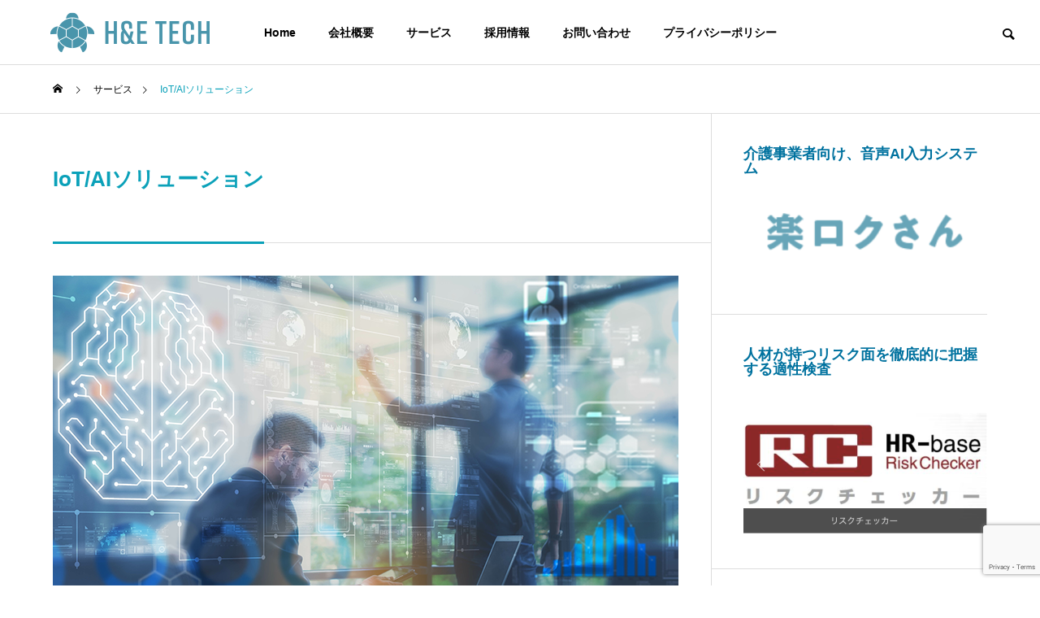

--- FILE ---
content_type: text/html; charset=UTF-8
request_url: https://hri-global.co.jp/service/iot-ai%E3%82%BD%E3%83%AA%E3%83%A5%E3%83%BC%E3%82%B7%E3%83%A7%E3%83%B3/
body_size: 10544
content:
<!DOCTYPE html>
<html class="pc" lang="ja">
<head prefix="og: http://ogp.me/ns# fb: http://ogp.me/ns/fb#">
<meta charset="UTF-8">
<!--[if IE]><meta http-equiv="X-UA-Compatible" content="IE=edge"><![endif]-->
<meta name="viewport" content="width=device-width">
<title>IoT/AIソリューション | 株式会社H＆Eテクノロジー</title>
<meta name="description" content="IoT（Internet of Things）とAIを活用し、介護や保育・幼児教育といった業界の業務負荷を低減させるサービス群を提供してまいります。">
<link rel="pingback" href="https://hri-global.co.jp/xmlrpc.php">
<meta name='robots' content='max-image-preview:large' />
<meta property="og:type" content="article">
<meta property="og:url" content="https://hri-global.co.jp/service/iot-ai%E3%82%BD%E3%83%AA%E3%83%A5%E3%83%BC%E3%82%B7%E3%83%A7%E3%83%B3/">
<meta property="og:title" content="IoT/AIソリューション &#8211; 株式会社H＆Eテクノロジー">
<meta property="og:description" content="IoT（Internet of Things）とAIを活用し、介護や保育・幼児教育といった業界の業務負荷を低減させるサービス群を提供してまいります。">
<meta property="og:site_name" content="株式会社H＆Eテクノロジー">
<meta property="og:image" content="https://hri-global.co.jp/wp-content/uploads/2022/06/IoTAI.png">
<meta property="og:image:secure_url" content="https://hri-global.co.jp/wp-content/uploads/2022/06/IoTAI.png"> 
<meta property="og:image:width" content="770"> 
<meta property="og:image:height" content="440">
<link rel='dns-prefetch' href='//webfonts.sakura.ne.jp' />
<link rel='dns-prefetch' href='//www.google.com' />
<link rel="alternate" type="application/rss+xml" title="株式会社H＆Eテクノロジー &raquo; フィード" href="https://hri-global.co.jp/feed/" />
<link rel="alternate" type="application/rss+xml" title="株式会社H＆Eテクノロジー &raquo; コメントフィード" href="https://hri-global.co.jp/comments/feed/" />
<link rel="alternate" title="oEmbed (JSON)" type="application/json+oembed" href="https://hri-global.co.jp/wp-json/oembed/1.0/embed?url=https%3A%2F%2Fhri-global.co.jp%2Fservice%2Fiot-ai%25e3%2582%25bd%25e3%2583%25aa%25e3%2583%25a5%25e3%2583%25bc%25e3%2582%25b7%25e3%2583%25a7%25e3%2583%25b3%2F" />
<link rel="alternate" title="oEmbed (XML)" type="text/xml+oembed" href="https://hri-global.co.jp/wp-json/oembed/1.0/embed?url=https%3A%2F%2Fhri-global.co.jp%2Fservice%2Fiot-ai%25e3%2582%25bd%25e3%2583%25aa%25e3%2583%25a5%25e3%2583%25bc%25e3%2582%25b7%25e3%2583%25a7%25e3%2583%25b3%2F&#038;format=xml" />
<style id='wp-img-auto-sizes-contain-inline-css' type='text/css'>
img:is([sizes=auto i],[sizes^="auto," i]){contain-intrinsic-size:3000px 1500px}
/*# sourceURL=wp-img-auto-sizes-contain-inline-css */
</style>
<link rel='stylesheet' id='style-css' href='https://hri-global.co.jp/wp-content/themes/solaris_tcd088/style.css?ver=1.1.5' type='text/css' media='all' />
<style id='wp-block-library-inline-css' type='text/css'>
:root{--wp-block-synced-color:#7a00df;--wp-block-synced-color--rgb:122,0,223;--wp-bound-block-color:var(--wp-block-synced-color);--wp-editor-canvas-background:#ddd;--wp-admin-theme-color:#007cba;--wp-admin-theme-color--rgb:0,124,186;--wp-admin-theme-color-darker-10:#006ba1;--wp-admin-theme-color-darker-10--rgb:0,107,160.5;--wp-admin-theme-color-darker-20:#005a87;--wp-admin-theme-color-darker-20--rgb:0,90,135;--wp-admin-border-width-focus:2px}@media (min-resolution:192dpi){:root{--wp-admin-border-width-focus:1.5px}}.wp-element-button{cursor:pointer}:root .has-very-light-gray-background-color{background-color:#eee}:root .has-very-dark-gray-background-color{background-color:#313131}:root .has-very-light-gray-color{color:#eee}:root .has-very-dark-gray-color{color:#313131}:root .has-vivid-green-cyan-to-vivid-cyan-blue-gradient-background{background:linear-gradient(135deg,#00d084,#0693e3)}:root .has-purple-crush-gradient-background{background:linear-gradient(135deg,#34e2e4,#4721fb 50%,#ab1dfe)}:root .has-hazy-dawn-gradient-background{background:linear-gradient(135deg,#faaca8,#dad0ec)}:root .has-subdued-olive-gradient-background{background:linear-gradient(135deg,#fafae1,#67a671)}:root .has-atomic-cream-gradient-background{background:linear-gradient(135deg,#fdd79a,#004a59)}:root .has-nightshade-gradient-background{background:linear-gradient(135deg,#330968,#31cdcf)}:root .has-midnight-gradient-background{background:linear-gradient(135deg,#020381,#2874fc)}:root{--wp--preset--font-size--normal:16px;--wp--preset--font-size--huge:42px}.has-regular-font-size{font-size:1em}.has-larger-font-size{font-size:2.625em}.has-normal-font-size{font-size:var(--wp--preset--font-size--normal)}.has-huge-font-size{font-size:var(--wp--preset--font-size--huge)}.has-text-align-center{text-align:center}.has-text-align-left{text-align:left}.has-text-align-right{text-align:right}.has-fit-text{white-space:nowrap!important}#end-resizable-editor-section{display:none}.aligncenter{clear:both}.items-justified-left{justify-content:flex-start}.items-justified-center{justify-content:center}.items-justified-right{justify-content:flex-end}.items-justified-space-between{justify-content:space-between}.screen-reader-text{border:0;clip-path:inset(50%);height:1px;margin:-1px;overflow:hidden;padding:0;position:absolute;width:1px;word-wrap:normal!important}.screen-reader-text:focus{background-color:#ddd;clip-path:none;color:#444;display:block;font-size:1em;height:auto;left:5px;line-height:normal;padding:15px 23px 14px;text-decoration:none;top:5px;width:auto;z-index:100000}html :where(.has-border-color){border-style:solid}html :where([style*=border-top-color]){border-top-style:solid}html :where([style*=border-right-color]){border-right-style:solid}html :where([style*=border-bottom-color]){border-bottom-style:solid}html :where([style*=border-left-color]){border-left-style:solid}html :where([style*=border-width]){border-style:solid}html :where([style*=border-top-width]){border-top-style:solid}html :where([style*=border-right-width]){border-right-style:solid}html :where([style*=border-bottom-width]){border-bottom-style:solid}html :where([style*=border-left-width]){border-left-style:solid}html :where(img[class*=wp-image-]){height:auto;max-width:100%}:where(figure){margin:0 0 1em}html :where(.is-position-sticky){--wp-admin--admin-bar--position-offset:var(--wp-admin--admin-bar--height,0px)}@media screen and (max-width:600px){html :where(.is-position-sticky){--wp-admin--admin-bar--position-offset:0px}}

/*# sourceURL=wp-block-library-inline-css */
</style><style id='global-styles-inline-css' type='text/css'>
:root{--wp--preset--aspect-ratio--square: 1;--wp--preset--aspect-ratio--4-3: 4/3;--wp--preset--aspect-ratio--3-4: 3/4;--wp--preset--aspect-ratio--3-2: 3/2;--wp--preset--aspect-ratio--2-3: 2/3;--wp--preset--aspect-ratio--16-9: 16/9;--wp--preset--aspect-ratio--9-16: 9/16;--wp--preset--color--black: #000000;--wp--preset--color--cyan-bluish-gray: #abb8c3;--wp--preset--color--white: #ffffff;--wp--preset--color--pale-pink: #f78da7;--wp--preset--color--vivid-red: #cf2e2e;--wp--preset--color--luminous-vivid-orange: #ff6900;--wp--preset--color--luminous-vivid-amber: #fcb900;--wp--preset--color--light-green-cyan: #7bdcb5;--wp--preset--color--vivid-green-cyan: #00d084;--wp--preset--color--pale-cyan-blue: #8ed1fc;--wp--preset--color--vivid-cyan-blue: #0693e3;--wp--preset--color--vivid-purple: #9b51e0;--wp--preset--gradient--vivid-cyan-blue-to-vivid-purple: linear-gradient(135deg,rgb(6,147,227) 0%,rgb(155,81,224) 100%);--wp--preset--gradient--light-green-cyan-to-vivid-green-cyan: linear-gradient(135deg,rgb(122,220,180) 0%,rgb(0,208,130) 100%);--wp--preset--gradient--luminous-vivid-amber-to-luminous-vivid-orange: linear-gradient(135deg,rgb(252,185,0) 0%,rgb(255,105,0) 100%);--wp--preset--gradient--luminous-vivid-orange-to-vivid-red: linear-gradient(135deg,rgb(255,105,0) 0%,rgb(207,46,46) 100%);--wp--preset--gradient--very-light-gray-to-cyan-bluish-gray: linear-gradient(135deg,rgb(238,238,238) 0%,rgb(169,184,195) 100%);--wp--preset--gradient--cool-to-warm-spectrum: linear-gradient(135deg,rgb(74,234,220) 0%,rgb(151,120,209) 20%,rgb(207,42,186) 40%,rgb(238,44,130) 60%,rgb(251,105,98) 80%,rgb(254,248,76) 100%);--wp--preset--gradient--blush-light-purple: linear-gradient(135deg,rgb(255,206,236) 0%,rgb(152,150,240) 100%);--wp--preset--gradient--blush-bordeaux: linear-gradient(135deg,rgb(254,205,165) 0%,rgb(254,45,45) 50%,rgb(107,0,62) 100%);--wp--preset--gradient--luminous-dusk: linear-gradient(135deg,rgb(255,203,112) 0%,rgb(199,81,192) 50%,rgb(65,88,208) 100%);--wp--preset--gradient--pale-ocean: linear-gradient(135deg,rgb(255,245,203) 0%,rgb(182,227,212) 50%,rgb(51,167,181) 100%);--wp--preset--gradient--electric-grass: linear-gradient(135deg,rgb(202,248,128) 0%,rgb(113,206,126) 100%);--wp--preset--gradient--midnight: linear-gradient(135deg,rgb(2,3,129) 0%,rgb(40,116,252) 100%);--wp--preset--font-size--small: 13px;--wp--preset--font-size--medium: 20px;--wp--preset--font-size--large: 36px;--wp--preset--font-size--x-large: 42px;--wp--preset--spacing--20: 0.44rem;--wp--preset--spacing--30: 0.67rem;--wp--preset--spacing--40: 1rem;--wp--preset--spacing--50: 1.5rem;--wp--preset--spacing--60: 2.25rem;--wp--preset--spacing--70: 3.38rem;--wp--preset--spacing--80: 5.06rem;--wp--preset--shadow--natural: 6px 6px 9px rgba(0, 0, 0, 0.2);--wp--preset--shadow--deep: 12px 12px 50px rgba(0, 0, 0, 0.4);--wp--preset--shadow--sharp: 6px 6px 0px rgba(0, 0, 0, 0.2);--wp--preset--shadow--outlined: 6px 6px 0px -3px rgb(255, 255, 255), 6px 6px rgb(0, 0, 0);--wp--preset--shadow--crisp: 6px 6px 0px rgb(0, 0, 0);}:where(.is-layout-flex){gap: 0.5em;}:where(.is-layout-grid){gap: 0.5em;}body .is-layout-flex{display: flex;}.is-layout-flex{flex-wrap: wrap;align-items: center;}.is-layout-flex > :is(*, div){margin: 0;}body .is-layout-grid{display: grid;}.is-layout-grid > :is(*, div){margin: 0;}:where(.wp-block-columns.is-layout-flex){gap: 2em;}:where(.wp-block-columns.is-layout-grid){gap: 2em;}:where(.wp-block-post-template.is-layout-flex){gap: 1.25em;}:where(.wp-block-post-template.is-layout-grid){gap: 1.25em;}.has-black-color{color: var(--wp--preset--color--black) !important;}.has-cyan-bluish-gray-color{color: var(--wp--preset--color--cyan-bluish-gray) !important;}.has-white-color{color: var(--wp--preset--color--white) !important;}.has-pale-pink-color{color: var(--wp--preset--color--pale-pink) !important;}.has-vivid-red-color{color: var(--wp--preset--color--vivid-red) !important;}.has-luminous-vivid-orange-color{color: var(--wp--preset--color--luminous-vivid-orange) !important;}.has-luminous-vivid-amber-color{color: var(--wp--preset--color--luminous-vivid-amber) !important;}.has-light-green-cyan-color{color: var(--wp--preset--color--light-green-cyan) !important;}.has-vivid-green-cyan-color{color: var(--wp--preset--color--vivid-green-cyan) !important;}.has-pale-cyan-blue-color{color: var(--wp--preset--color--pale-cyan-blue) !important;}.has-vivid-cyan-blue-color{color: var(--wp--preset--color--vivid-cyan-blue) !important;}.has-vivid-purple-color{color: var(--wp--preset--color--vivid-purple) !important;}.has-black-background-color{background-color: var(--wp--preset--color--black) !important;}.has-cyan-bluish-gray-background-color{background-color: var(--wp--preset--color--cyan-bluish-gray) !important;}.has-white-background-color{background-color: var(--wp--preset--color--white) !important;}.has-pale-pink-background-color{background-color: var(--wp--preset--color--pale-pink) !important;}.has-vivid-red-background-color{background-color: var(--wp--preset--color--vivid-red) !important;}.has-luminous-vivid-orange-background-color{background-color: var(--wp--preset--color--luminous-vivid-orange) !important;}.has-luminous-vivid-amber-background-color{background-color: var(--wp--preset--color--luminous-vivid-amber) !important;}.has-light-green-cyan-background-color{background-color: var(--wp--preset--color--light-green-cyan) !important;}.has-vivid-green-cyan-background-color{background-color: var(--wp--preset--color--vivid-green-cyan) !important;}.has-pale-cyan-blue-background-color{background-color: var(--wp--preset--color--pale-cyan-blue) !important;}.has-vivid-cyan-blue-background-color{background-color: var(--wp--preset--color--vivid-cyan-blue) !important;}.has-vivid-purple-background-color{background-color: var(--wp--preset--color--vivid-purple) !important;}.has-black-border-color{border-color: var(--wp--preset--color--black) !important;}.has-cyan-bluish-gray-border-color{border-color: var(--wp--preset--color--cyan-bluish-gray) !important;}.has-white-border-color{border-color: var(--wp--preset--color--white) !important;}.has-pale-pink-border-color{border-color: var(--wp--preset--color--pale-pink) !important;}.has-vivid-red-border-color{border-color: var(--wp--preset--color--vivid-red) !important;}.has-luminous-vivid-orange-border-color{border-color: var(--wp--preset--color--luminous-vivid-orange) !important;}.has-luminous-vivid-amber-border-color{border-color: var(--wp--preset--color--luminous-vivid-amber) !important;}.has-light-green-cyan-border-color{border-color: var(--wp--preset--color--light-green-cyan) !important;}.has-vivid-green-cyan-border-color{border-color: var(--wp--preset--color--vivid-green-cyan) !important;}.has-pale-cyan-blue-border-color{border-color: var(--wp--preset--color--pale-cyan-blue) !important;}.has-vivid-cyan-blue-border-color{border-color: var(--wp--preset--color--vivid-cyan-blue) !important;}.has-vivid-purple-border-color{border-color: var(--wp--preset--color--vivid-purple) !important;}.has-vivid-cyan-blue-to-vivid-purple-gradient-background{background: var(--wp--preset--gradient--vivid-cyan-blue-to-vivid-purple) !important;}.has-light-green-cyan-to-vivid-green-cyan-gradient-background{background: var(--wp--preset--gradient--light-green-cyan-to-vivid-green-cyan) !important;}.has-luminous-vivid-amber-to-luminous-vivid-orange-gradient-background{background: var(--wp--preset--gradient--luminous-vivid-amber-to-luminous-vivid-orange) !important;}.has-luminous-vivid-orange-to-vivid-red-gradient-background{background: var(--wp--preset--gradient--luminous-vivid-orange-to-vivid-red) !important;}.has-very-light-gray-to-cyan-bluish-gray-gradient-background{background: var(--wp--preset--gradient--very-light-gray-to-cyan-bluish-gray) !important;}.has-cool-to-warm-spectrum-gradient-background{background: var(--wp--preset--gradient--cool-to-warm-spectrum) !important;}.has-blush-light-purple-gradient-background{background: var(--wp--preset--gradient--blush-light-purple) !important;}.has-blush-bordeaux-gradient-background{background: var(--wp--preset--gradient--blush-bordeaux) !important;}.has-luminous-dusk-gradient-background{background: var(--wp--preset--gradient--luminous-dusk) !important;}.has-pale-ocean-gradient-background{background: var(--wp--preset--gradient--pale-ocean) !important;}.has-electric-grass-gradient-background{background: var(--wp--preset--gradient--electric-grass) !important;}.has-midnight-gradient-background{background: var(--wp--preset--gradient--midnight) !important;}.has-small-font-size{font-size: var(--wp--preset--font-size--small) !important;}.has-medium-font-size{font-size: var(--wp--preset--font-size--medium) !important;}.has-large-font-size{font-size: var(--wp--preset--font-size--large) !important;}.has-x-large-font-size{font-size: var(--wp--preset--font-size--x-large) !important;}
/*# sourceURL=global-styles-inline-css */
</style>

<style id='classic-theme-styles-inline-css' type='text/css'>
/*! This file is auto-generated */
.wp-block-button__link{color:#fff;background-color:#32373c;border-radius:9999px;box-shadow:none;text-decoration:none;padding:calc(.667em + 2px) calc(1.333em + 2px);font-size:1.125em}.wp-block-file__button{background:#32373c;color:#fff;text-decoration:none}
/*# sourceURL=/wp-includes/css/classic-themes.min.css */
</style>
<link rel='stylesheet' id='contact-form-7-css' href='https://hri-global.co.jp/wp-content/plugins/contact-form-7/includes/css/styles.css?ver=5.6' type='text/css' media='all' />
<script type="text/javascript" src="https://hri-global.co.jp/wp-includes/js/jquery/jquery.min.js?ver=3.7.1" id="jquery-core-js"></script>
<script type="text/javascript" src="https://hri-global.co.jp/wp-includes/js/jquery/jquery-migrate.min.js?ver=3.4.1" id="jquery-migrate-js"></script>
<script type="text/javascript" src="//webfonts.sakura.ne.jp/js/sakurav2.js?fadein=0&amp;ver=3.0.0" id="typesquare_std-js"></script>
<link rel="https://api.w.org/" href="https://hri-global.co.jp/wp-json/" /><link rel="canonical" href="https://hri-global.co.jp/service/iot-ai%e3%82%bd%e3%83%aa%e3%83%a5%e3%83%bc%e3%82%b7%e3%83%a7%e3%83%b3/" />
<link rel='shortlink' href='https://hri-global.co.jp/?p=349' />

<link rel="stylesheet" href="https://hri-global.co.jp/wp-content/themes/solaris_tcd088/css/design-plus.css?ver=1.1.5">
<link rel="stylesheet" href="https://hri-global.co.jp/wp-content/themes/solaris_tcd088/css/sns-botton.css?ver=1.1.5">
<link rel="stylesheet" media="screen and (max-width:1201px)" href="https://hri-global.co.jp/wp-content/themes/solaris_tcd088/css/responsive.css?ver=1.1.5">
<link rel="stylesheet" media="screen and (max-width:1201px)" href="https://hri-global.co.jp/wp-content/themes/solaris_tcd088/css/footer-bar.css?ver=1.1.5">

<script src="https://hri-global.co.jp/wp-content/themes/solaris_tcd088/js/jquery.easing.1.4.js?ver=1.1.5"></script>
<script src="https://hri-global.co.jp/wp-content/themes/solaris_tcd088/js/jscript.js?ver=1.1.5"></script>
<script src="https://hri-global.co.jp/wp-content/themes/solaris_tcd088/js/jquery.cookie.min.js?ver=1.1.5"></script>
<script src="https://hri-global.co.jp/wp-content/themes/solaris_tcd088/js/comment.js?ver=1.1.5"></script>
<script src="https://hri-global.co.jp/wp-content/themes/solaris_tcd088/js/parallax.js?ver=1.1.5"></script>

<link rel="stylesheet" href="https://hri-global.co.jp/wp-content/themes/solaris_tcd088/js/simplebar.css?ver=1.1.5">
<script src="https://hri-global.co.jp/wp-content/themes/solaris_tcd088/js/simplebar.min.js?ver=1.1.5"></script>


<script src="https://hri-global.co.jp/wp-content/themes/solaris_tcd088/js/header_fix.js?ver=1.1.5"></script>


<style type="text/css">
body { font-size:16px; }
.common_headline { font-size:36px !important; }
@media screen and (max-width:750px) {
  body { font-size:14px; }
  .common_headline { font-size:20px !important; }
}
body, input, textarea { font-family: Arial, "Hiragino Sans", "ヒラギノ角ゴ ProN", "Hiragino Kaku Gothic ProN", "游ゴシック", YuGothic, "メイリオ", Meiryo, sans-serif; }

.rich_font, .p-vertical { font-family: Arial, "Hiragino Sans", "ヒラギノ角ゴ ProN", "Hiragino Kaku Gothic ProN", "游ゴシック", YuGothic, "メイリオ", Meiryo, sans-serif; font-weight:600; }

.rich_font_type1 { font-family: Arial, "ヒラギノ角ゴ ProN W3", "Hiragino Kaku Gothic ProN", "メイリオ", Meiryo, sans-serif; font-weight:600; }
.rich_font_type2 { font-family: Arial, "Hiragino Sans", "ヒラギノ角ゴ ProN", "Hiragino Kaku Gothic ProN", "游ゴシック", YuGothic, "メイリオ", Meiryo, sans-serif; font-weight:600; }
.rich_font_type3 { font-family: "Times New Roman" , "游明朝" , "Yu Mincho" , "游明朝体" , "YuMincho" , "ヒラギノ明朝 Pro W3" , "Hiragino Mincho Pro" , "HiraMinProN-W3" , "HGS明朝E" , "ＭＳ Ｐ明朝" , "MS PMincho" , serif; font-weight:600; }

.square_headline .headline { font-size:24px; }
.square_headline .sub_headline { font-size:14px; }
@media screen and (max-width:750px) {
  .square_headline .headline { font-size:18px; }
  .square_headline .sub_headline { font-size:12px; }
}

.pc body.use_header_fix #header:after { background:rgba(255,255,255,1); }
.pc body.use_header_fix #header:hover:after { background:rgba(255,255,255,1); }
#header_logo a { background:rgba(255,255,255,0); }
#header_logo .logo_text { color:#ffffff !important; font-size:32px; }
#footer_logo .logo_text { font-size:32px; }
@media screen and (max-width:1201px) {
  #header_logo .logo_text { font-size:24px; }
  #footer_logo .logo_text { font-size:24px; }
}
#global_menu > ul > li > a:hover, body.single #global_menu > ul > li.current-menu-item > a, body.single #global_menu > ul > li.active > a,
  #header.active #global_menu > ul > li.current-menu-item > a, #header.active #global_menu > ul > li.active > a, body.hide_header_image #global_menu > ul > li.current-menu-item > a, body.no_index_header_content #global_menu > ul > li.current-menu-item > a
    { color:#0ba1b9 !important; }
#global_menu ul ul a { color:#ffffff; background:#00729f; }
#global_menu ul ul a:hover { color:#ffffff; background:#999999; }
#global_menu ul ul li.menu-item-has-children > a:before { color:#ffffff; }
.mobile #header:after { background:rgba(255,255,255,1); }
.mobile #header:hover:after { background:rgba(255,255,255,1); }
.mobile body.home.no_index_header_content #header { background:rgba(255,255,255,1); }
#drawer_menu { color:#ffffff; background:#000000; }
#drawer_menu a { color:#ffffff; }
#drawer_menu a:hover { color:#999999; }
#mobile_menu a { color:#ffffff; border-color:#444444; }
#mobile_menu li li a { background:#333333; }
#mobile_menu a:hover, #drawer_menu .close_button:hover, #mobile_menu .child_menu_button:hover { color:#ffffff; background:#444444; }
#mobile_menu .child_menu_button .icon:before, #mobile_menu .child_menu_button:hover .icon:before { color:#ffffff; }
.megamenu .headline_area h3 .headline { font-size:24px; }
.megamenu_b .service_item_list .item a:after { background:rgba(0,0,0,0.5); }
#footer_banner a { color:#ffffff !important; }
#footer_banner .title { font-size:24px; }
#footer_banner .sub_title { font-size:14px; }
@media screen and (max-width:750px) {
  #footer_banner .title { font-size:18px; }
  #footer_banner .sub_title { font-size:12px; }
}
.author_profile .avatar_area img, .animate_image img, .animate_background .image {
  width:100%; height:auto;
  -webkit-transition: transform  0.5s ease;
  transition: transform  0.5s ease;
}
.author_profile a.avatar:hover img, .animate_image:hover img, .animate_background:hover .image {
  -webkit-transform: scale(1.2);
  transform: scale(1.2);
}


a { color:#000; }

#footer_menu .footer_menu li:first-of-type a, #return_top2 a:hover:before, #bread_crumb, #bread_crumb li.last, .tcd_banner_widget .headline, .post_slider_widget .slick-arrow:hover:before,
  #post_title2 .title, #service_banner .main_title, .megamenu .headline_area h3 .headline, .news_category_list li.active a, .news_category_sort_button li.active a, .sns_button_list.color_type2 li.contact a:before,
    .tab_content_top .tab .item.active, .cb_tab_content .tab_content_bottom .title, .cb_headline .headline, .faq_list .question.active, .faq_list .question:hover, .author_profile .author_link li.contact a:before, .author_profile .author_link li.user_url a:before
      { color:#0ba1b9; }

.square_headline, .page_navi span.current, #post_pagination p, #comment_tab li.active a, .news_category_list li.active a:before, .news_category_sort_button li.active a:before, #index_news_ticker .category,
  .tab_content_bottom .slick-dots button:hover::before, .tab_content_bottom .slick-dots .slick-active button::before,
    .faq_list .question.active:before, .faq_list .question:hover:before, .faq_list .question:hover:after, #return_top a
      { background:#0ba1b9; }

.page_navi span.current, #post_pagination p, .design_headline2 span, #post_title2 .title, .project_list .category, #project_title_area .category
  { border-color:#0ba1b9; }

.category_list_widget li.current-menu-item a, .category_list_widget li.current-menu-parent a { background:rgba(11,161,185,0.5); border-color:#fff; color:#fff; }

a:hover, #footer_top a:hover, #footer_social_link li a:hover:before, #footer_menu .footer_menu li:first-of-type a:hover, #next_prev_post a:hover, #bread_crumb li a:hover, #bread_crumb li.home a:hover:before,
  .single_copy_title_url_btn:hover, .tcdw_search_box_widget .search_area .search_button:hover:before, .widget_tab_post_list_button div:hover,
    #single_author_title_area .author_link li a:hover:before, .author_profile a:hover, #post_meta_bottom a:hover, .cardlink_title a:hover,
      .comment a:hover, .comment_form_wrapper a:hover, #searchform .submit_button:hover:before, .p-dropdown__title:hover:after
        { color:#999999; }

.page_navi a:hover, #post_pagination a:hover, #p_readmore .button:hover, .c-pw__btn:hover, #comment_tab li a:hover, #submit_comment:hover, #cancel_comment_reply a:hover,
  #wp-calendar #prev a:hover, #wp-calendar #next a:hover, #wp-calendar td a:hover, #comment_tab li a:hover, #index_news_ticker .category:hover, #return_top a:hover
    { background-color:#999999; }

.page_navi a:hover, #post_pagination a:hover, #comment_textarea textarea:focus, .c-pw__box-input:focus
  { border-color:#999999; }

.post_content a, .custom-html-widget a { color:#1e73be; }
.post_content a:hover, .custom-html-widget a:hover { color:#004293; }

.design_button.type1 a { color:#ffffff !important; background:#0ba1b9; }
.design_button.type1 a:hover { color:#ffffff !important; background:#999999; }
.styled_h2 {
  font-size:26px !important; text-align:left; color:#ffffff; background:#000000;  border-top:0px solid #dddddd;
  border-bottom:0px solid #dddddd;
  border-left:0px solid #dddddd;
  border-right:0px solid #dddddd;
  padding:15px 15px 15px 15px !important;
  margin:0px 0px 30px !important;
}
.styled_h3 {
  font-size:22px !important; text-align:left; color:#000000;   border-top:0px solid #dddddd;
  border-bottom:0px solid #dddddd;
  border-left:2px solid #000000;
  border-right:0px solid #dddddd;
  padding:6px 0px 6px 16px !important;
  margin:0px 0px 30px !important;
}
.styled_h4 {
  font-size:18px !important; text-align:left; color:#000000;   border-top:0px solid #dddddd;
  border-bottom:1px solid #dddddd;
  border-left:0px solid #dddddd;
  border-right:0px solid #dddddd;
  padding:3px 0px 3px 20px !important;
  margin:0px 0px 30px !important;
}
.styled_h5 {
  font-size:14px !important; text-align:left; color:#000000;   border-top:0px solid #dddddd;
  border-bottom:1px solid #dddddd;
  border-left:0px solid #dddddd;
  border-right:0px solid #dddddd;
  padding:3px 0px 3px 24px !important;
  margin:0px 0px 30px !important;
}
.q_custom_button1 {
  color:#ffffff !important;
  border-color:rgba(83,83,83,1);
}
.q_custom_button1.animation_type1 { background:#535353; }
.q_custom_button1:hover, .q_custom_button1:focus {
  color:#ffffff !important;
  border-color:rgba(125,125,125,1);
}
.q_custom_button1.animation_type1:hover { background:#7d7d7d; }
.q_custom_button1:before { background:#7d7d7d; }
.q_custom_button2 {
  color:#ffffff !important;
  border-color:rgba(83,83,83,1);
}
.q_custom_button2.animation_type1 { background:#535353; }
.q_custom_button2:hover, .q_custom_button2:focus {
  color:#ffffff !important;
  border-color:rgba(125,125,125,1);
}
.q_custom_button2.animation_type1:hover { background:#7d7d7d; }
.q_custom_button2:before { background:#7d7d7d; }
.speech_balloon_left1 .speach_balloon_text { background-color: #ffdfdf; border-color: #ffdfdf; color: #000000 }
.speech_balloon_left1 .speach_balloon_text::before { border-right-color: #ffdfdf }
.speech_balloon_left1 .speach_balloon_text::after { border-right-color: #ffdfdf }
.speech_balloon_left2 .speach_balloon_text { background-color: #ffffff; border-color: #ff5353; color: #000000 }
.speech_balloon_left2 .speach_balloon_text::before { border-right-color: #ff5353 }
.speech_balloon_left2 .speach_balloon_text::after { border-right-color: #ffffff }
.speech_balloon_right1 .speach_balloon_text { background-color: #ccf4ff; border-color: #ccf4ff; color: #000000 }
.speech_balloon_right1 .speach_balloon_text::before { border-left-color: #ccf4ff }
.speech_balloon_right1 .speach_balloon_text::after { border-left-color: #ccf4ff }
.speech_balloon_right2 .speach_balloon_text { background-color: #ffffff; border-color: #0789b5; color: #000000 }
.speech_balloon_right2 .speach_balloon_text::before { border-left-color: #0789b5 }
.speech_balloon_right2 .speach_balloon_text::after { border-left-color: #ffffff }
.qt_google_map .pb_googlemap_custom-overlay-inner { background:#0ba1b9; color:#ffffff; }
.qt_google_map .pb_googlemap_custom-overlay-inner::after { border-color:#0ba1b9 transparent transparent transparent; }
</style>

<style id="current-page-style" type="text/css">
#post_title2 .title { font-size:26px; }
#service_banner .item, #service_banner .content { background:#f6f6f6; }
#service_banner .main_title { font-size:24px; }
#service_banner .desc { font-size:16px; }
@media screen and (max-width:750px) {
  #post_title2 .title { font-size:18px; }
  #service_banner .main_title { font-size:18px; }
  #service_banner .desc { font-size:12px; }
}
</style>

<script type="text/javascript">
jQuery(document).ready(function($){

  if( $('.megamenu_a .slider').length ){
    $('.megamenu_a .slider').slick({
      infinite: true,
      dots: false,
      arrows: false,
      slidesToShow: 3,
      slidesToScroll: 1,
      swipeToSlide: true,
      touchThreshold: 20,
      adaptiveHeight: false,
      pauseOnHover: true,
      autoplay: true,
      fade: false,
      easing: 'easeOutExpo',
      speed: 700,
      autoplaySpeed: 5000
    });
    $('.megamenu_a .prev_item').on('click', function() {
      $(this).closest('.megamenu_a').find('.slider').slick('slickPrev');
    });
    $('.megamenu_a .next_item').on('click', function() {
      $(this).closest('.megamenu_a').find('.slider').slick('slickNext');
    });
  };

  if( $('.megamenu_b .service_list_area').length ){
    $(".megamenu_b .service_item_list .item").hover(function(){
      $(this).siblings().removeClass('active');
      $(this).addClass('active');
      service_id = $(this).data('service-id');
      $(this).closest('.service_list_area').find('.service_image_list .image').removeClass('active');
      $('#' + service_id).addClass('active');
    }, function(){
      $(this).removeClass('active');
    });
  };

});
</script>

<link rel="icon" href="https://hri-global.co.jp/wp-content/uploads/2022/06/cropped-logov2-1-32x32.png" sizes="32x32" />
<link rel="icon" href="https://hri-global.co.jp/wp-content/uploads/2022/06/cropped-logov2-1-192x192.png" sizes="192x192" />
<link rel="apple-touch-icon" href="https://hri-global.co.jp/wp-content/uploads/2022/06/cropped-logov2-1-180x180.png" />
<meta name="msapplication-TileImage" content="https://hri-global.co.jp/wp-content/uploads/2022/06/cropped-logov2-1-270x270.png" />
<link rel='stylesheet' id='slick-style-css' href='https://hri-global.co.jp/wp-content/themes/solaris_tcd088/js/slick.css?ver=1.0.0' type='text/css' media='all' />
</head>
<body id="body" class="wp-singular service-template-default single single-service postid-349 wp-theme-solaris_tcd088 use_header_fix use_mobile_header_fix">



 
 
 <header id="header">
    <div id="header_logo">
   <p class="logo">
 <a href="https://hri-global.co.jp/" title="株式会社H＆Eテクノロジー">
    <img class="logo_image pc" src="https://hri-global.co.jp/wp-content/uploads/2022/06/logo_none.png?1765148667" alt="株式会社H＆Eテクノロジー" title="株式会社H＆Eテクノロジー" width="200" height="80" />
  <img class="logo_image mobile" src="https://hri-global.co.jp/wp-content/uploads/2022/06/logo_none_sp.png?1765148667" alt="株式会社H＆Eテクノロジー" title="株式会社H＆Eテクノロジー" width="100" height="50" />   </a>
</p>

  </div>
    <div id="header_search">
   <div id="header_search_button"></div>
   <form role="search" method="get" id="header_searchform" action="https://hri-global.co.jp">
    <div class="input_area"><input type="text" value="" id="header_search_input" name="s" autocomplete="off"></div>
    <div class="button"><label for="header_search_button"></label><input type="submit" id="header_search_button" value=""></div>
   </form>
  </div>
      <a id="global_menu_button" href="#"><span></span><span></span><span></span></a>
  <nav id="global_menu">
   <ul id="menu-%e3%82%b0%e3%83%ad%e3%83%bc%e3%83%90%e3%83%ab%e3%83%a1%e3%83%8b%e3%83%a5%e3%83%bc" class="menu"><li id="menu-item-364" class="menu-item menu-item-type-custom menu-item-object-custom menu-item-home menu-item-364 "><a href="https://hri-global.co.jp/">Home</a></li>
<li id="menu-item-365" class="menu-item menu-item-type-post_type menu-item-object-page menu-item-365 "><a href="https://hri-global.co.jp/about/">会社概要</a></li>
<li id="menu-item-366" class="menu-item menu-item-type-post_type menu-item-object-page current-menu-ancestor current-menu-parent current_page_parent current_page_ancestor menu-item-has-children menu-item-366 "><a href="https://hri-global.co.jp/%e3%82%b5%e3%83%bc%e3%83%93%e3%82%b9/" class="megamenu_button type3" data-megamenu="js-megamenu366">サービス</a>
<ul class="sub-menu">
	<li id="menu-item-367" class="menu-item menu-item-type-post_type menu-item-object-service menu-item-367 "><a href="https://hri-global.co.jp/service/it%e3%82%b3%e3%83%b3%e3%82%b5%e3%83%ab%e3%83%86%e3%82%a3%e3%83%b3%e3%82%b0/">ITコンサルティング</a></li>
	<li id="menu-item-368" class="menu-item menu-item-type-post_type menu-item-object-service menu-item-368 "><a href="https://hri-global.co.jp/service/%e7%b5%8c%e5%96%b6%e3%83%bb%e6%a5%ad%e5%8b%99%e3%82%b3%e3%83%b3%e3%82%b5%e3%83%ab%e3%83%86%e3%82%a3%e3%83%b3%e3%82%b0/">経営・業務コンサルティング</a></li>
	<li id="menu-item-369" class="menu-item menu-item-type-post_type menu-item-object-service current-menu-item menu-item-369 "><a href="https://hri-global.co.jp/service/iot-ai%e3%82%bd%e3%83%aa%e3%83%a5%e3%83%bc%e3%82%b7%e3%83%a7%e3%83%b3/" aria-current="page">IoT/AIソリューション</a></li>
	<li id="menu-item-370" class="menu-item menu-item-type-post_type menu-item-object-service menu-item-370 "><a href="https://hri-global.co.jp/service/e-learning/">eラーニングシステム導入/コンテンツ開発支援</a></li>
</ul>
</li>
<li id="menu-item-371" class="menu-item menu-item-type-post_type menu-item-object-page menu-item-371 "><a href="https://hri-global.co.jp/%e6%8e%a1%e7%94%a8%e6%83%85%e5%a0%b1/">採用情報</a></li>
<li id="menu-item-375" class="menu-item menu-item-type-post_type menu-item-object-page menu-item-375 "><a href="https://hri-global.co.jp/%e3%81%8a%e5%95%8f%e3%81%84%e5%90%88%e3%82%8f%e3%81%9b/">お問い合わせ</a></li>
<li id="menu-item-494" class="menu-item menu-item-type-post_type menu-item-object-page menu-item-494 "><a href="https://hri-global.co.jp/policy/">プライバシーポリシー</a></li>
</ul>  </nav>
    <div class="megamenu megamenu_b" id="js-megamenu366">
 <div class="megamenu_inner">

    <div class="headline_area">
   <h3><a href="https://hri-global.co.jp/service/"><span class="headline rich_font">Service</span><span class="sub_headline">サービス</span></a></h3>
  </div>
  
  <div class="service_list_area">

   <div class="service_item_list">
        <div class="item" data-service-id="mega_service_id_351_366">
     <a href="https://hri-global.co.jp/service/it%e3%82%b3%e3%83%b3%e3%82%b5%e3%83%ab%e3%83%86%e3%82%a3%e3%83%b3%e3%82%b0/">
      <div class="content">
       <h3 class="title rich_font">ITコンサルティング</h3>
             </div>
     </a>
    </div>
        <div class="item" data-service-id="mega_service_id_350_366">
     <a href="https://hri-global.co.jp/service/%e7%b5%8c%e5%96%b6%e3%83%bb%e6%a5%ad%e5%8b%99%e3%82%b3%e3%83%b3%e3%82%b5%e3%83%ab%e3%83%86%e3%82%a3%e3%83%b3%e3%82%b0/">
      <div class="content">
       <h3 class="title rich_font">経営・業務コンサルティング</h3>
             </div>
     </a>
    </div>
        <div class="item" data-service-id="mega_service_id_349_366">
     <a href="https://hri-global.co.jp/service/iot-ai%e3%82%bd%e3%83%aa%e3%83%a5%e3%83%bc%e3%82%b7%e3%83%a7%e3%83%b3/">
      <div class="content">
       <h3 class="title rich_font">IoT/AIソリューション</h3>
             </div>
     </a>
    </div>
        <div class="item" data-service-id="mega_service_id_348_366">
     <a href="https://hri-global.co.jp/service/e-learning/">
      <div class="content">
       <h3 class="title rich_font">eラーニングシステム導入/コンテンツ開発支援</h3>
             </div>
     </a>
    </div>
       </div>

   <div class="service_image_list">
        <div class="image active" id="mega_service_id_351_366" style="background:url(https://hri-global.co.jp/wp-content/uploads/2022/06/ITconsulting.png) no-repeat center center; background-size:cover;">
         </div>
        <div class="image" id="mega_service_id_350_366" style="background:url(https://hri-global.co.jp/wp-content/uploads/2022/06/consulting.png) no-repeat center center; background-size:cover;">
         </div>
        <div class="image" id="mega_service_id_349_366" style="background:url(https://hri-global.co.jp/wp-content/uploads/2022/06/IoTAI.png) no-repeat center center; background-size:cover;">
         </div>
        <div class="image" id="mega_service_id_348_366" style="background:url(https://hri-global.co.jp/wp-content/uploads/2022/06/support.png) no-repeat center center; background-size:cover;">
         </div>
       </div>

  </div>

 </div><!-- END .megamenu_b_inner -->
</div><!-- END .megamenu_b -->
 </header>

 
<div id="container" >

 
<div id="bread_crumb">
 <ul class="clearfix" itemscope itemtype="http://schema.org/BreadcrumbList">
  <li itemprop="itemListElement" itemscope itemtype="http://schema.org/ListItem" class="home"><a itemprop="item" href="https://hri-global.co.jp/"><span itemprop="name">ホーム</span></a><meta itemprop="position" content="1"></li>
 <li itemprop="itemListElement" itemscope itemtype="http://schema.org/ListItem"><a itemprop="item" href="https://hri-global.co.jp/service/"><span itemprop="name">サービス</span></a><meta itemprop="position" content="2"></li>
 <li class="last" itemprop="itemListElement" itemscope itemtype="http://schema.org/ListItem"><span itemprop="name">IoT/AIソリューション</span><meta itemprop="position" content="3"></li>
  </ul>
</div>

<div id="main_contents">

 <div id="main_col">

 
  <article id="article">

   
   <div id="post_title2">
    <h1 class="title rich_font entry-title"><span>IoT/AIソリューション</span></h1>
   </div>

      <div id="post_image2_wrap">
    <div id="post_image2" style="background:url(https://hri-global.co.jp/wp-content/uploads/2022/06/IoTAI.png) no-repeat center center; background-size:cover;"></div>
   </div>
   
   
      <div class="post_content clearfix">
    <p>IoT（Internet of Things）とAIを活用し、介護や保育・幼児教育といった業界の業務負荷を低減させるサービス群を提供してまいります。現在は、時間のかかる介護記録業務を、手ぶらのまま話すだけで、介護記録ソフトに入力することができる「<a href="https://hri-global.co.jp/rakuroku/">楽ロクさん</a>」を社会福祉法人に協力いただきながら開発しています。</p>
<p>&nbsp;</p>
   </div>

  </article><!-- END #article -->

  
  
 </div><!-- END #main_col -->

 <div id="side_col">
 <div class="widget_content clearfix widget_media_image" id="media_image-2">
<h3 class="widget_headline"><span>介護事業者向け、音声AI入力システム</span></h3><a href="https://hri-global.co.jp/rakuroku/"><img width="300" height="107" src="https://hri-global.co.jp/wp-content/uploads/2022/06/2022-05-30-20.48.09-300x107.png" class="image wp-image-343  attachment-medium size-medium" alt="" style="max-width: 100%; height: auto;" decoding="async" loading="lazy" srcset="https://hri-global.co.jp/wp-content/uploads/2022/06/2022-05-30-20.48.09-300x107.png 300w, https://hri-global.co.jp/wp-content/uploads/2022/06/2022-05-30-20.48.09.png 426w" sizes="auto, (max-width: 300px) 100vw, 300px" /></a></div>
<div class="widget_content clearfix widget_media_image" id="media_image-3">
<h3 class="widget_headline"><span>人材が持つリスク面を徹底的に把握する適性検査</span></h3><img width="300" height="173" src="https://hri-global.co.jp/wp-content/uploads/2022/06/2022-05-30-20.46.54-300x173.png" class="image wp-image-342  attachment-medium size-medium" alt="" style="max-width: 100%; height: auto;" decoding="async" loading="lazy" srcset="https://hri-global.co.jp/wp-content/uploads/2022/06/2022-05-30-20.46.54-300x173.png 300w, https://hri-global.co.jp/wp-content/uploads/2022/06/2022-05-30-20.46.54-768x442.png 768w, https://hri-global.co.jp/wp-content/uploads/2022/06/2022-05-30-20.46.54.png 806w" sizes="auto, (max-width: 300px) 100vw, 300px" /></div>
</div>

</div><!-- END #main_contents -->

 <footer id="footer">

  
  <div id="return_top2">
   <a href="#body"><span>TOP</span></a>
  </div>

  
  
    <div id="footer_banner">
     </div><!-- END #footer_banner -->
  
  
  
    <p id="copyright">Copyright© 2022 H&amp;E Technology Inc. All rights reserved.</p>

 </footer>

 <div id="return_top">
  <a href="#body"><span>TOP</span></a>
 </div>

 
</div><!-- #container -->

<div id="drawer_menu">
 <nav>
   <ul id="mobile_menu" class="menu"><li class="menu-item menu-item-type-custom menu-item-object-custom menu-item-home menu-item-364 "><a href="https://hri-global.co.jp/">Home</a></li>
<li class="menu-item menu-item-type-post_type menu-item-object-page menu-item-365 "><a href="https://hri-global.co.jp/about/">会社概要</a></li>
<li class="menu-item menu-item-type-post_type menu-item-object-page current-menu-ancestor current-menu-parent current_page_parent current_page_ancestor menu-item-has-children menu-item-366 "><a href="https://hri-global.co.jp/%e3%82%b5%e3%83%bc%e3%83%93%e3%82%b9/" class="megamenu_button type3" data-megamenu="js-megamenu366">サービス</a>
<ul class="sub-menu">
	<li class="menu-item menu-item-type-post_type menu-item-object-service menu-item-367 "><a href="https://hri-global.co.jp/service/it%e3%82%b3%e3%83%b3%e3%82%b5%e3%83%ab%e3%83%86%e3%82%a3%e3%83%b3%e3%82%b0/">ITコンサルティング</a></li>
	<li class="menu-item menu-item-type-post_type menu-item-object-service menu-item-368 "><a href="https://hri-global.co.jp/service/%e7%b5%8c%e5%96%b6%e3%83%bb%e6%a5%ad%e5%8b%99%e3%82%b3%e3%83%b3%e3%82%b5%e3%83%ab%e3%83%86%e3%82%a3%e3%83%b3%e3%82%b0/">経営・業務コンサルティング</a></li>
	<li class="menu-item menu-item-type-post_type menu-item-object-service current-menu-item menu-item-369 "><a href="https://hri-global.co.jp/service/iot-ai%e3%82%bd%e3%83%aa%e3%83%a5%e3%83%bc%e3%82%b7%e3%83%a7%e3%83%b3/" aria-current="page">IoT/AIソリューション</a></li>
	<li class="menu-item menu-item-type-post_type menu-item-object-service menu-item-370 "><a href="https://hri-global.co.jp/service/e-learning/">eラーニングシステム導入/コンテンツ開発支援</a></li>
</ul>
</li>
<li class="menu-item menu-item-type-post_type menu-item-object-page menu-item-371 "><a href="https://hri-global.co.jp/%e6%8e%a1%e7%94%a8%e6%83%85%e5%a0%b1/">採用情報</a></li>
<li class="menu-item menu-item-type-post_type menu-item-object-page menu-item-375 "><a href="https://hri-global.co.jp/%e3%81%8a%e5%95%8f%e3%81%84%e5%90%88%e3%82%8f%e3%81%9b/">お問い合わせ</a></li>
<li class="menu-item menu-item-type-post_type menu-item-object-page menu-item-494 "><a href="https://hri-global.co.jp/policy/">プライバシーポリシー</a></li>
</ul> </nav>
  <div id="footer_search">
  <form role="search" method="get" id="footer_searchform" action="https://hri-global.co.jp">
   <div class="input_area"><input type="text" value="" id="footer_search_input" name="s" autocomplete="off"></div>
   <div class="button"><label for="footer_search_button"></label><input type="submit" id="footer_search_button" value=""></div>
  </form>
 </div>
  <div id="mobile_banner">
   </div><!-- END #footer_mobile_banner -->
</div>

<script>


jQuery(document).ready(function($){

  
  $("#page_header .bg_image").addClass('animate');
  $("#page_header .animate_item").each(function(i){
    $(this).delay(i *700).queue(function(next) {
      $(this).addClass('animate');
      next();
    });
  });

  if( $('#page_header .animation_type2').length ){
    setTimeout(function(){
      $("#page_header .animation_type2 span").each(function(i){
        $(this).delay(i * 50).queue(function(next) {
          $(this).addClass('animate');
          next();
        });
      });
    }, 500);
  };

  $(window).on('scroll load', function(i) {
    var scTop = $(this).scrollTop();
    var scBottom = scTop + $(this).height();
    $('.inview').each( function(i) {
      var thisPos = $(this).offset().top + 100;
      if ( thisPos < scBottom ) {
        $(this).addClass('animate');
      }
    });
  });

});

</script>


<!-- Global site tag (gtag.js) - Google Analytics -->
<script async src="https://www.googletagmanager.com/gtag/js?id=G-GP3VB2HYWM"></script>
<script>
  window.dataLayer = window.dataLayer || [];
  function gtag(){dataLayer.push(arguments);}
  gtag('js', new Date());

  gtag('config', 'G-GP3VB2HYWM');
</script>

<script type="speculationrules">
{"prefetch":[{"source":"document","where":{"and":[{"href_matches":"/*"},{"not":{"href_matches":["/wp-*.php","/wp-admin/*","/wp-content/uploads/*","/wp-content/*","/wp-content/plugins/*","/wp-content/themes/solaris_tcd088/*","/*\\?(.+)"]}},{"not":{"selector_matches":"a[rel~=\"nofollow\"]"}},{"not":{"selector_matches":".no-prefetch, .no-prefetch a"}}]},"eagerness":"conservative"}]}
</script>
<script type="text/javascript" src="https://hri-global.co.jp/wp-includes/js/comment-reply.min.js?ver=6.9" id="comment-reply-js" async="async" data-wp-strategy="async" fetchpriority="low"></script>
<script type="text/javascript" src="https://hri-global.co.jp/wp-includes/js/dist/vendor/wp-polyfill.min.js?ver=3.15.0" id="wp-polyfill-js"></script>
<script type="text/javascript" id="contact-form-7-js-extra">
/* <![CDATA[ */
var wpcf7 = {"api":{"root":"https://hri-global.co.jp/wp-json/","namespace":"contact-form-7/v1"},"cached":"1"};
//# sourceURL=contact-form-7-js-extra
/* ]]> */
</script>
<script type="text/javascript" src="https://hri-global.co.jp/wp-content/plugins/contact-form-7/includes/js/index.js?ver=5.6" id="contact-form-7-js"></script>
<script type="text/javascript" src="https://www.google.com/recaptcha/api.js?render=6LdbPE4dAAAAAN3-G80uu-ZOnbd08geE3_yM-6Fk&amp;ver=3.0" id="google-recaptcha-js"></script>
<script type="text/javascript" id="wpcf7-recaptcha-js-extra">
/* <![CDATA[ */
var wpcf7_recaptcha = {"sitekey":"6LdbPE4dAAAAAN3-G80uu-ZOnbd08geE3_yM-6Fk","actions":{"homepage":"homepage","contactform":"contactform"}};
//# sourceURL=wpcf7-recaptcha-js-extra
/* ]]> */
</script>
<script type="text/javascript" src="https://hri-global.co.jp/wp-content/plugins/contact-form-7/modules/recaptcha/index.js?ver=5.6" id="wpcf7-recaptcha-js"></script>
<script type="text/javascript" src="https://hri-global.co.jp/wp-content/themes/solaris_tcd088/js/slick.min.js?ver=1.0.0" id="slick-script-js"></script>
</body>
</html>
<!-- Dynamic page generated in 0.244 seconds. -->
<!-- Cached page generated by WP-Super-Cache on 2025-12-08 08:04:27 -->

<!-- super cache -->

--- FILE ---
content_type: text/html; charset=utf-8
request_url: https://www.google.com/recaptcha/api2/anchor?ar=1&k=6LdbPE4dAAAAAN3-G80uu-ZOnbd08geE3_yM-6Fk&co=aHR0cHM6Ly9ocmktZ2xvYmFsLmNvLmpwOjQ0Mw..&hl=en&v=TkacYOdEJbdB_JjX802TMer9&size=invisible&anchor-ms=20000&execute-ms=15000&cb=r6n3pa10d79a
body_size: 45494
content:
<!DOCTYPE HTML><html dir="ltr" lang="en"><head><meta http-equiv="Content-Type" content="text/html; charset=UTF-8">
<meta http-equiv="X-UA-Compatible" content="IE=edge">
<title>reCAPTCHA</title>
<style type="text/css">
/* cyrillic-ext */
@font-face {
  font-family: 'Roboto';
  font-style: normal;
  font-weight: 400;
  src: url(//fonts.gstatic.com/s/roboto/v18/KFOmCnqEu92Fr1Mu72xKKTU1Kvnz.woff2) format('woff2');
  unicode-range: U+0460-052F, U+1C80-1C8A, U+20B4, U+2DE0-2DFF, U+A640-A69F, U+FE2E-FE2F;
}
/* cyrillic */
@font-face {
  font-family: 'Roboto';
  font-style: normal;
  font-weight: 400;
  src: url(//fonts.gstatic.com/s/roboto/v18/KFOmCnqEu92Fr1Mu5mxKKTU1Kvnz.woff2) format('woff2');
  unicode-range: U+0301, U+0400-045F, U+0490-0491, U+04B0-04B1, U+2116;
}
/* greek-ext */
@font-face {
  font-family: 'Roboto';
  font-style: normal;
  font-weight: 400;
  src: url(//fonts.gstatic.com/s/roboto/v18/KFOmCnqEu92Fr1Mu7mxKKTU1Kvnz.woff2) format('woff2');
  unicode-range: U+1F00-1FFF;
}
/* greek */
@font-face {
  font-family: 'Roboto';
  font-style: normal;
  font-weight: 400;
  src: url(//fonts.gstatic.com/s/roboto/v18/KFOmCnqEu92Fr1Mu4WxKKTU1Kvnz.woff2) format('woff2');
  unicode-range: U+0370-0377, U+037A-037F, U+0384-038A, U+038C, U+038E-03A1, U+03A3-03FF;
}
/* vietnamese */
@font-face {
  font-family: 'Roboto';
  font-style: normal;
  font-weight: 400;
  src: url(//fonts.gstatic.com/s/roboto/v18/KFOmCnqEu92Fr1Mu7WxKKTU1Kvnz.woff2) format('woff2');
  unicode-range: U+0102-0103, U+0110-0111, U+0128-0129, U+0168-0169, U+01A0-01A1, U+01AF-01B0, U+0300-0301, U+0303-0304, U+0308-0309, U+0323, U+0329, U+1EA0-1EF9, U+20AB;
}
/* latin-ext */
@font-face {
  font-family: 'Roboto';
  font-style: normal;
  font-weight: 400;
  src: url(//fonts.gstatic.com/s/roboto/v18/KFOmCnqEu92Fr1Mu7GxKKTU1Kvnz.woff2) format('woff2');
  unicode-range: U+0100-02BA, U+02BD-02C5, U+02C7-02CC, U+02CE-02D7, U+02DD-02FF, U+0304, U+0308, U+0329, U+1D00-1DBF, U+1E00-1E9F, U+1EF2-1EFF, U+2020, U+20A0-20AB, U+20AD-20C0, U+2113, U+2C60-2C7F, U+A720-A7FF;
}
/* latin */
@font-face {
  font-family: 'Roboto';
  font-style: normal;
  font-weight: 400;
  src: url(//fonts.gstatic.com/s/roboto/v18/KFOmCnqEu92Fr1Mu4mxKKTU1Kg.woff2) format('woff2');
  unicode-range: U+0000-00FF, U+0131, U+0152-0153, U+02BB-02BC, U+02C6, U+02DA, U+02DC, U+0304, U+0308, U+0329, U+2000-206F, U+20AC, U+2122, U+2191, U+2193, U+2212, U+2215, U+FEFF, U+FFFD;
}
/* cyrillic-ext */
@font-face {
  font-family: 'Roboto';
  font-style: normal;
  font-weight: 500;
  src: url(//fonts.gstatic.com/s/roboto/v18/KFOlCnqEu92Fr1MmEU9fCRc4AMP6lbBP.woff2) format('woff2');
  unicode-range: U+0460-052F, U+1C80-1C8A, U+20B4, U+2DE0-2DFF, U+A640-A69F, U+FE2E-FE2F;
}
/* cyrillic */
@font-face {
  font-family: 'Roboto';
  font-style: normal;
  font-weight: 500;
  src: url(//fonts.gstatic.com/s/roboto/v18/KFOlCnqEu92Fr1MmEU9fABc4AMP6lbBP.woff2) format('woff2');
  unicode-range: U+0301, U+0400-045F, U+0490-0491, U+04B0-04B1, U+2116;
}
/* greek-ext */
@font-face {
  font-family: 'Roboto';
  font-style: normal;
  font-weight: 500;
  src: url(//fonts.gstatic.com/s/roboto/v18/KFOlCnqEu92Fr1MmEU9fCBc4AMP6lbBP.woff2) format('woff2');
  unicode-range: U+1F00-1FFF;
}
/* greek */
@font-face {
  font-family: 'Roboto';
  font-style: normal;
  font-weight: 500;
  src: url(//fonts.gstatic.com/s/roboto/v18/KFOlCnqEu92Fr1MmEU9fBxc4AMP6lbBP.woff2) format('woff2');
  unicode-range: U+0370-0377, U+037A-037F, U+0384-038A, U+038C, U+038E-03A1, U+03A3-03FF;
}
/* vietnamese */
@font-face {
  font-family: 'Roboto';
  font-style: normal;
  font-weight: 500;
  src: url(//fonts.gstatic.com/s/roboto/v18/KFOlCnqEu92Fr1MmEU9fCxc4AMP6lbBP.woff2) format('woff2');
  unicode-range: U+0102-0103, U+0110-0111, U+0128-0129, U+0168-0169, U+01A0-01A1, U+01AF-01B0, U+0300-0301, U+0303-0304, U+0308-0309, U+0323, U+0329, U+1EA0-1EF9, U+20AB;
}
/* latin-ext */
@font-face {
  font-family: 'Roboto';
  font-style: normal;
  font-weight: 500;
  src: url(//fonts.gstatic.com/s/roboto/v18/KFOlCnqEu92Fr1MmEU9fChc4AMP6lbBP.woff2) format('woff2');
  unicode-range: U+0100-02BA, U+02BD-02C5, U+02C7-02CC, U+02CE-02D7, U+02DD-02FF, U+0304, U+0308, U+0329, U+1D00-1DBF, U+1E00-1E9F, U+1EF2-1EFF, U+2020, U+20A0-20AB, U+20AD-20C0, U+2113, U+2C60-2C7F, U+A720-A7FF;
}
/* latin */
@font-face {
  font-family: 'Roboto';
  font-style: normal;
  font-weight: 500;
  src: url(//fonts.gstatic.com/s/roboto/v18/KFOlCnqEu92Fr1MmEU9fBBc4AMP6lQ.woff2) format('woff2');
  unicode-range: U+0000-00FF, U+0131, U+0152-0153, U+02BB-02BC, U+02C6, U+02DA, U+02DC, U+0304, U+0308, U+0329, U+2000-206F, U+20AC, U+2122, U+2191, U+2193, U+2212, U+2215, U+FEFF, U+FFFD;
}
/* cyrillic-ext */
@font-face {
  font-family: 'Roboto';
  font-style: normal;
  font-weight: 900;
  src: url(//fonts.gstatic.com/s/roboto/v18/KFOlCnqEu92Fr1MmYUtfCRc4AMP6lbBP.woff2) format('woff2');
  unicode-range: U+0460-052F, U+1C80-1C8A, U+20B4, U+2DE0-2DFF, U+A640-A69F, U+FE2E-FE2F;
}
/* cyrillic */
@font-face {
  font-family: 'Roboto';
  font-style: normal;
  font-weight: 900;
  src: url(//fonts.gstatic.com/s/roboto/v18/KFOlCnqEu92Fr1MmYUtfABc4AMP6lbBP.woff2) format('woff2');
  unicode-range: U+0301, U+0400-045F, U+0490-0491, U+04B0-04B1, U+2116;
}
/* greek-ext */
@font-face {
  font-family: 'Roboto';
  font-style: normal;
  font-weight: 900;
  src: url(//fonts.gstatic.com/s/roboto/v18/KFOlCnqEu92Fr1MmYUtfCBc4AMP6lbBP.woff2) format('woff2');
  unicode-range: U+1F00-1FFF;
}
/* greek */
@font-face {
  font-family: 'Roboto';
  font-style: normal;
  font-weight: 900;
  src: url(//fonts.gstatic.com/s/roboto/v18/KFOlCnqEu92Fr1MmYUtfBxc4AMP6lbBP.woff2) format('woff2');
  unicode-range: U+0370-0377, U+037A-037F, U+0384-038A, U+038C, U+038E-03A1, U+03A3-03FF;
}
/* vietnamese */
@font-face {
  font-family: 'Roboto';
  font-style: normal;
  font-weight: 900;
  src: url(//fonts.gstatic.com/s/roboto/v18/KFOlCnqEu92Fr1MmYUtfCxc4AMP6lbBP.woff2) format('woff2');
  unicode-range: U+0102-0103, U+0110-0111, U+0128-0129, U+0168-0169, U+01A0-01A1, U+01AF-01B0, U+0300-0301, U+0303-0304, U+0308-0309, U+0323, U+0329, U+1EA0-1EF9, U+20AB;
}
/* latin-ext */
@font-face {
  font-family: 'Roboto';
  font-style: normal;
  font-weight: 900;
  src: url(//fonts.gstatic.com/s/roboto/v18/KFOlCnqEu92Fr1MmYUtfChc4AMP6lbBP.woff2) format('woff2');
  unicode-range: U+0100-02BA, U+02BD-02C5, U+02C7-02CC, U+02CE-02D7, U+02DD-02FF, U+0304, U+0308, U+0329, U+1D00-1DBF, U+1E00-1E9F, U+1EF2-1EFF, U+2020, U+20A0-20AB, U+20AD-20C0, U+2113, U+2C60-2C7F, U+A720-A7FF;
}
/* latin */
@font-face {
  font-family: 'Roboto';
  font-style: normal;
  font-weight: 900;
  src: url(//fonts.gstatic.com/s/roboto/v18/KFOlCnqEu92Fr1MmYUtfBBc4AMP6lQ.woff2) format('woff2');
  unicode-range: U+0000-00FF, U+0131, U+0152-0153, U+02BB-02BC, U+02C6, U+02DA, U+02DC, U+0304, U+0308, U+0329, U+2000-206F, U+20AC, U+2122, U+2191, U+2193, U+2212, U+2215, U+FEFF, U+FFFD;
}

</style>
<link rel="stylesheet" type="text/css" href="https://www.gstatic.com/recaptcha/releases/TkacYOdEJbdB_JjX802TMer9/styles__ltr.css">
<script nonce="90Kt5npyqnK--Ljxxzpgvg" type="text/javascript">window['__recaptcha_api'] = 'https://www.google.com/recaptcha/api2/';</script>
<script type="text/javascript" src="https://www.gstatic.com/recaptcha/releases/TkacYOdEJbdB_JjX802TMer9/recaptcha__en.js" nonce="90Kt5npyqnK--Ljxxzpgvg">
      
    </script></head>
<body><div id="rc-anchor-alert" class="rc-anchor-alert"></div>
<input type="hidden" id="recaptcha-token" value="[base64]">
<script type="text/javascript" nonce="90Kt5npyqnK--Ljxxzpgvg">
      recaptcha.anchor.Main.init("[\x22ainput\x22,[\x22bgdata\x22,\x22\x22,\[base64]/[base64]/[base64]/[base64]/[base64]/[base64]/[base64]/[base64]/[base64]/[base64]/[base64]/[base64]/[base64]/[base64]/[base64]\\u003d\\u003d\x22,\[base64]\\u003d\x22,\x22JsKzQcKDwpfCnioDaALCrWDDr3ksw6wUw4nDqCtEcntRDMKgw4pMw6xSwrIYw5rDlyDCrTLCvMKKwq/DjRI/ZsK1wqvDjxkHbMO7w47DlMKtw6vDokLCgVNUacOlFcKnAsKbw4fDn8KhDxl4wpjCjMO/dkQXKcKRKhHCvWgHwoRCUXVoaMOhYmnDk03CqsOCFsOVfQjClFILQ8KscsKzw4LCrlZaRcOSwpLCicK0w6fDnh1zw6JwEsOGw44XMF3Dox1fCXJLw4smwpQVbcOuKjd4R8KqfUfDn0g1a8Oiw6Mkw5/Cm8OdZsKAw5TDgMKywogRBTvCs8KmwrDCqkTCvGgIwrA8w7diw57DpGrCpMOdJ8Krw6IgBMKpZcKUwpN4FcOnw71bw77DnsKNw7DCvx3CsURueMODw780EDrCjMKZLMKwQMOMcyENIWrCpcOmWQM9fMOacsOkw5p+OGzDtnUtGiR8wqJdw7wze8K5YcOGw4vDrD/CiHhNQHrDmjzDvMK2CcKzfxI9w5o5cQLCn1Buwrwgw7nDp8K9JVLCvWjDh8KbRsKsRsO2w6wJY8OIKcKid1PDqhRhMcOCwq/[base64]/CmiDDsMK4bsOLwqjCiMOtw5DCjMKww7pawq86w4F3dQDCggLDoGQVX8K4QsKYb8Ktw7fDhApGw6BJbjTCnwQPw7I0EArDv8KHwp7DqcKuwqjDgwNmw43CocOBIMOOw49Qw44LKcKzw6dhJMKnwqTDjUTCncKxw4HCggESLsKPwoh1BSjDkMKtDFzDisOeHkV/SSTDlV3CuFp0w7Q0XcKZX8O8w5PCicKiCXHDpMOJwqvDrMKiw5dPw4VFYsK2wq7ChMKTw7zDslTCt8KzJRx7fmPDgsOtwrQiGTQbwp3DpEtWfcKww6MuesK0THXCry/[base64]/ClQXChg/DnkZOCsKbN8KOVsOqFMOJaMO0w6UhDFlTPRrCi8O+fATDp8KDw5nDmBbCjMO7w5dIcjXDmkbCg31VwqMKI8KCaMO1wr9hCkQXfcOnwoFSCcKcUTnDognDqgEWVmE9fsK+wqh5T8KFwo1/woNDw4PChHhbwqJXczPDgcO1QMOIDlvDgBFyWH7Dg1vCsMOUecOvHRMmbHfDm8OLwoPDkxHCiRtvwr3Chz/CvsK4w4TDjMOwOMOyw53DpsKPbBcIFMOuw5TCohMvw5fDnEjCsMKdOgHCtnFJUTwww43CmQjCvcKfwoDDij9QwoQkw7NdwrYlfm/DlhbChcK8w73DssKjZsKfXSJEfTPDmMKxFRXDhQoOw5jDszROwosHJ0s7AxELw6PCv8OOKlYtw4jCvCB0w65bw4PCvcOnI3HCjcKWwpPDkGXDl0sGw6vCgsOCV8KYwrHDjMOFwo9xwpJPDMOxCsKcHsOAwoXCkcKOw57Dh0/Coy/Ds8OuRcOgw77CrsKgW8Oiwr15Xz3CgQ3Di2tSwofCnR96wrfDpcOJJMOUXMODLS/[base64]/CjjUkw7l8T2Uww5gPw4lGKHnDty/CvsKbw5TCsk3CpMKEHsOPOGBEPsKvB8O+wpbDpVjChcO6BcKEGBTCpsKRwobDhcKcCj7CrMOqVMKCwpV6woTDj8OhwqDCp8OrbDrCrkjCu8KQw54jwobCrsKfNhobLlhswo/Cj2dsAzTCjnN5wrXDhMKaw401IMO/w6J8wrtzwpQ9SwbCs8KFwptcTMKmwrwHecKawpFBwprCpjNOA8Kowp/[base64]/DucOJJ8Kww6cKwp41fSEEwovCugzDpzprw6sAw5E8NcOpwqFhQBLCtMK+SXk0w7XDlsKLw7zDncOGwpLDmG3DnRzCoFnDh3rDrMK1B0zCqGlvI8KLw50pw5PCk3/[base64]/DgAlBGXfCu8KbwpZ8ecKlwrQnwrVxBsOkLUsHIMKcwqg3Z14/[base64]/woPCgXLCpMKzPcKhQkY2EyPDp8OLw6LDmm3CtQrDocOAwqo0CsOqwprCkD3CjDU4w6VjEMKUwqHCvMKMw7fCmMOkfirDh8OGXxDCuBIaPsO/w6lvBBpaBhJiw4Ztw6A6N2Y5wo3Cp8ObVmPDqCBFZcKVYl/[base64]/Dp8KOwqjCljF0w5PDosOsCcKZw4w4JsOcw6nClhpDFWcbwo89bWrChlMmw7zDk8K5wqAqw5zDtcOJwqjCsMK7HkbDlzTClCDCmsKiw7JpNcOHQMKKw7R/Yk3DmUvCmSMOwqB3MhTCscKYw47DkCoNHX5awrJIw71awrl+ZxDCuE7DqGpmwql+w4U6w4xnwojDh3XDmcKJwpzDnsKqJjIUwozCgCzDq8OSwo7CvQDCslIeV39XwqvDshLDlAt6NcOuU8O/w7A6GMOgw6TCksK1GsOqL3x+GhwoU8KYY8K1wqx9EU/CmMKpwoEgNH9Yw648eTbColXDj28Dw4PDq8KOMS7DlgIvGcKyJMOBw6TCiQAXw7cUw6HCoys7UsOQwoLDnMOwwoHDpsOmwrl3N8K5wok5w7rDjwB0Bx4vDsKnw4rDmcOmwo/DgcOHOVFdZEdNVcKEwq9awrUJwojDj8KIw4PCr0crw5pJwrLCl8KYw5PCisOCBi0SwoAYNxElwpfDmzV+wpF4woXDm8O3wpAZOWocV8K9w6dBwoBLeStwJcOcw7QHPFwyR0vCsEbDjVs1w5TDnx/DhsOeJ2diR8K0wqDDuATCugEiVDHDp8OXwrkLwpZ/PcKfw7vDmMKYwq3Dv8OlwpfCp8KgBcKFwpTChCjCh8K4wrMhUsKDCXZYwobCusO9wojChC/[base64]/DrQkuworCrMOqLyJxO8KewpRNSsKhw7HDtkY7Mk0yTMOrQsKiwpTDj8OvwqsVw6nDqBLDucKvwq0Iw7tLw4EpaEXDs3YMw4nCo2/Dn8KtD8K7wpwxwpbCpcKYRsKkYsKgwopCUWPChzFSD8KfVsO8PsKpwrEOMF3Dg8OiSMKDw4rDuMOdwpwFDidOw6zCt8KvIsOfwosMQXLDuBvCn8O5YMOyQk8vw7vDq8KGwr0/WcO9woRHO8OBw41JOsKIw5hYccKxTzAUwpVvw5rCk8KuwoHCh8OwecOXwpzCn39tw7rCl1jCksK4V8K3J8OvwoE7M8OjN8KCw65zf8KxwqbCr8KHSkQ4w5VHAcOSwqx2w5B+wrTDvTXCt0vCisK2wpLCr8KPwrHCpCzCk8KZw6zCqMOQasO/X1kDOEpRH3DDsXEBw4vCryHCpsOkXCUPasKAD1rDg13CuX/Dq8OXGMOfbAbDgMKaSRjDncOxCsONR2zCiUXCuSnCsyNmWMOkwqBUw6TCiMOrw7jCgk/CoBJXFA59cmAec8KRAlpZw4TDt8KYNwlGNMO+EX0awrfDv8Kfwp5Jw6rCvWTDun3DhsKBAGjCl2cdJDVYJ0ZpwoEBw5zCqE/DvcOqwqjCllYPwqbCkHAJw6vClBIgICLCsWDDp8K7w4Itw5rCqMOgw7rDocKlw6Z6RSw2B8KKanofwo7DgcOUMMKUAcOsAcOow6XCjxN8O8OOXMKrw7ZMw6vCgDvDkwLCp8O9w6PCsjBWAcKOTHd0cl/CgsOXwoVVw6fCqsKJfWTCsxpACsKSwqYDw4Ehw7Q5wpXDmcKzMgjCv8Ktw6nClVHCicO6d8O0wp9/wqbDh0zCs8KJCMKXSlllNMKHw43DuklXTcKaTcORwqtYQsOpAjgvMMOtAsObwpLDlGJ5aGcNw7fDg8K2aGXCq8KGw5/[base64]/wpLCi8OfdsKwwo3Dn8OZwpNVwq4/ETMmw4FiWEBtbw/[base64]/fsOuw7vCkcOWDF8Nw6duw6AzeMOZZMOyOBRZLsOhCiQSw7kNUcK5w7zCkg8NeMKNOcORBsOCwq88wrw1w5bCmsONw5fDuwkpdDbDrcK/[base64]/XHjDiljCk8K+wqnCjMOKw6lSHH7DmMOFA1bDvwt6O3wSHsKmGsKYVMK1w47CoxrDicOaw4DDtGpAHH9qwrvDlMOWEMKqbsKXw5hkwrbCrcObJ8Kwwpk/w5TDmgQjQTxtw5TCtlkjEMKqw5IuwrbCn8OcMQABOcKUAzrCgGnDlMOrLsKlPgPCqcO9wpXDpD/CiMKfRhh5w7VUZTvDhWU+w6J/JcOCwrFjCsOzAz/[base64]/FsKNF8KRw77CpsKTwrM5w7DDmEYxw5PDgkvCt25vw7QvMMKzIgvChcO8wrzDi8OpIcKhbsKVGW8bw4RIwqYBJ8OPw6PDrzbDkghYbcKgOMOkwrjDqMKewq/CjsOZwrDCqcKqX8OMIiArd8KwM0zDv8OJw7A9dDEIUnbDisKsw57DqzNAw5V+w6YXRQHCgcOxwo3Co8KRwr5jJcKIwrPDmnrDlsK2BRoOwoHCokYGH8OVw4ovw70hX8OUOFtGfxdsw5R6wq3Cmiozwo/CicKRBkzDhsKAw7/[base64]/CplsKwroywopjXsKuScKnDSDDsEdoV8KnwozDksKcw4/Dn8KHw5jCnCTCrXzCo8KOwrXCnsKjw67CnivDncKQFMKFTXXDlsO6wrbDi8Omw6jCncO2wqgTS8K8w6x/QSoMwrIiw70yVsO4wpPDvRzDl8K7wpXDjMOfG0YVw5BZwonDr8KPwq8oSsKOBXvCssOhwprCssKcwoTDjXLCgB7DpcO2wpHDosKUwpxZwptYG8KMwoEHwpcPXsOFwr1NRcKcw6NWYcKvwqt/w4Rcw4/[base64]/w7Z4w5jCrmlew7fDtAbDisOpw6HDhivDqRXDijl/wqvDrjByecOVJgLCvj3Ds8Kcw7k6G2pZw4gVPMOcesKRGl4OaBHCknfDmcK0IMOmc8ORXivDlMKFZ8OlMUvCmSXDgMKfMcOYwpLDlhUyTTMNwpTDvsKOw6jDksKVwoTCk8OnPD1ew57CuVzDs8Oww6kndXvDvsOPFQ84wq/DhsKow64cw5PCljYTw78EwqZqSgzCl1sewq3Ch8OqDcO8wpNyZSMzJCHDgMOAIG3Cv8KsPEZmw6fDsVhowpbDgsOUVMKIw6/CkcOZD29sFcK0wrRud8OYSkYpJcKfwqLCjcOAw6DCpsKXPcK6wrR5BMKwwrPCuRbDp8OSZWfCgSIywr5Ywp/Dr8Ogw6ZaG2TDqcO7JBN9Ajg+w4DDmHMww77CrcKlCcOJEVkqwpNcCcOiw7HCiMO5w6zChcO7VAdeIDceLT0lwqvDhlJCYsOywoEDwp4+KcKNE8KPB8KJw6bDu8KJJ8OpwqrCmMKuw7gww448w7UvTMKqZWNUwrnDi8Oowp3CnsObwqbCoVXCpW/DssOgwpNlwpbCusKzQMKuwoZSX8Ozw4rCvwAeRMKKwpwAw40FwpfDgcKpwoNwNcK4DcKhwoXDinjCsUvDuSdOb39/RHbCv8OPB8OSXTlVEnXClx0gKXkvw7A4YU7DuyQMOzfCqysrwql4woZiGcOKZMKQwqPDjcOvbcKHw4YVLwIVT8Kqwr/DlsOMwqhQw4g6w7DDscKoQcOUwp0CTcKEwrkPw67ChMOkw7hqOcKwIMOVQsOgw69/[base64]/SQpJNMKDw4jDqUMcwqAWEXLDncO/[base64]/[base64]/wp1tw51YwoTDtMOLwrXCm8OXN8KAw5LDlcKKwokGZj7CqcKmw67CksOxJH/CqcOswpPDnMKSDSPDugAAwo9KGsKMwr/Dm2Znw6YlfsOMLnsCYHRgwq3DvG5wC8ORa8OALm41DjhhKcKbw7XChsKBLMKDGRMxGCLCiQotWC/ChsKmwonCpGbDtl7DtcOVwprCoB/DnwDChsOoCcKoHMKjwp/[base64]/w4NqwrnDuMKUw7/DuVUKw5LCscKcwql7wpxyI8Oiw7/ChcKPEMO2NMKdwo7CrcOhw7NzworCm8Kowox6d8K4XsK7CcOgw6vCnB/Dj8O5Eg7DqkzCjH4Zwq/CqMKKKMOowrhnwocyD1scwo85VcKcw5cbH0IBwqQEw6PDoH3Cl8KtNGM5w6HCqRJKAcOuwq3DnsOswrTCplTCs8KfXhROwrLDtG56ZMO8w51rwqPChsOYwr5Jw7Jpwp/[base64]/Cnig3w61/e3k1KHnDjcOzTsKCw6FCw4fCiRLCg07Dgm5tVcKwb0wkT35xSsKcLcOew5PCqiXDgMKuw6tdwpTDsijDlMOtdcOkL8OqAFFscWAFw5ARRnzCqMKXeGwywo7Dj1tAYMORUlfDhDjDrHAxCsOTIgrDssO+wpnDmFUSwovDqSZZEcOrDnYNX3jCoMKAwrVOIm/DsMOywrrDhsKAw5I2w5bDvMOPwpLCjk3DqMKXwq3DjDjCosKdw5fDkcOmDH/[base64]/DlMOyNsKdw6xSHDvDn3bDoAbCtldBw7PCqw05w6jCscOfwocHwr9RCgDDi8KEwrR/[base64]/XcOSC8K4KHVmw6HDvws4w4xfUHfDvsKGLk9Qwql1w5bCusO/w64ywrTCoMOuUsK4w6AmdhpsOxB4SMO9EsOHwoUiwpUowrNsQMOoJgp3DTc2w6HDsjvCrcO5VQlZBTomw53DuRhkeWtnF0/DiH7CsysXWlc6wqjDnUjCgjxaJlsLVVgnFMKpw7cMfhfDr8KkwoQBwrslRMOpPMKrHDxIAcOnwoZvwqpRw53Cg8OMQ8OODnfDmcOsMsK8wr/CqSJ2w5jDqG/ChjfCosOmw5TDp8OUw54jw4QbMCJCwqcafAZHwrnDn8OaKsK3w57Cv8KWwp4lCsKxHBgEw6EsM8OEwrgcw4sEIMKhw4p/w5Mgw5/DocK/[base64]/DsyF5w7LCs8KOfApZb8OYCwvDoHPCoSDCmcKQcsKMw5/Dj8OSWVvCgsKJw4QhB8K3wonDih7ClsOyKGrDvzDCj0XDnnzDicOmw5h2w7XCvxLCtQQDwqgHwoVlL8KxUMO4w5xKwpB+wo3CmXLDiU8ewrjDoCPCng/Dmgs0w4PDusKaw6UEXQPDtE3Dv8OEw4Ngw5PDmcKKw5PDhWDCgcKXwqDDtMKrwq8PCBLCg0nDijgwHhvDqm0Ow7MGwpbCn1LCvBnCuMKOw5PDvH8mwozDosK2wrsnGcODwqsXbEjChUIIecK/w4g9w6HCgMOzwoTDpMOIKHXDtsKlwrrDtUnDgMO8ZcKNw7zCnsOdwq3CjxRGGcKuNS9vw4Ziw6ltw5Y/w7FLwq/[base64]/CncKcOcKDwoRpwqbCq8K4YsOdViM0woEYdcKvwojCpxHCsMOASsOJFVjDgXx+BsOhwrEgw43Du8OqKglCCl5nwqJ4w7AKOsK2woU/woHDiQV7wrvCi1xOw5LDnRdGQcK+w6DCkcOwwrzDog5IWEzCvcOpQGpnV8KRGA7CtV3Cv8OkflrCrDUfI1LDlDrCjsKEwo/Dk8OccE3CkTpIwoHDtT8ewrPCvsK+wrR0wqPDvHNJWBrDqMOzw5BvHsOtwofDrHbDpcO2chfCoUtAwr/CgsOnwr53wpg1bMK9G10IDMKfwqQMYsOMRMOhwpfChMOpw7TDnA5II8KJX8KVdiLCi0VkwoYPwoolQMOUwrPCmxjCgmdvbcKPS8K5woQ7MnQTJAYoTsOFwo3Dk3vDmMKiw47CmjZBeh09Qksgw7s2wp/[base64]/w4PDj8OXwpJhYsKXwr1mDFoNTlrDqcKJNcOPXMO6AiZnwo59J8KPYHxCwqMNw7Uew6nDp8ORwp0wZg7DhMKSw5bDuQhaHX1HdcKtHm3DosKOwqtHcsKuXW0KMsOdasObwo8dDWEReMOURH/DnD3Dm8Khw4vCrMKkYcONw4VWwqTDl8KUGirCqsKoa8K7UTlXTMOCBnDDsQMew63DuyHDlWXDqRrDmzjCrk8Qwq3DqTXDlMOiGyISJsK3wptEw70lwp/[base64]/W8OXb8OCN8ODw43DlAnCvXDCrsK9wp3DgcKoYWfDrDYpwpLDhsOywo3CjcKjPB9owqZ2wqfDoigNJMODwoLCqiIUwrR8wq0wbcOswoPDqGo4Vkt5H8KtD8OFwqgWMsO7aHbDo8KsGsOqE8OFwpVQSMO6RsKPw5wZbVjDvj/[base64]/[base64]/[base64]/Ct8O1MCtibsOzTh/Ci8KYwph1wqfCqsOlOcK7wqDCiMKQw7pjGMOSw7s6XmDDsnMOIcKmw6PDucKww44oXGLCvz7DmcOeAWjDqBhPbsOSCGbDh8KEccOfGMO2wqpjOMO9w4PDucO1wp/DojFKAQzDsyc3w6xJw4Y5UMOkwrbCqsKmwrhkw4rCoD8Qw4rCnsKFwrfDtHMpw5RfwptxRcKkw4fCtBHCiUfCg8OSXsKTw6fDtsKvDsOnwrLCgcO+w4IFw79JClPDsMKFG3xxwo/CocOlwqzDgsKXwq0NwoXDnsOewpgpw6vCrcOvwqLCu8OAcA0nTirDhsKkPcKQUhbDhD0pHl/CoSdSw73CtXLCvMKMwpd9w7s2eF1jUMKlw4lzIFVJwo/CqTA5w5vDssOZa2dowqUhw7bDs8OeGsO/w6/[base64]/DrB3DnsK8w6UwEcKjw64eQsOGw4DCicKjf8KswrpAw5xwwpDCg1PClifDs8ObOMKgV8KHwo3DpUtUaWsTwrHChcOSdsOXwqxGHcOJZ3TCtsOjw57DjDDCqMKtw7XCjcOmPsOyXBR/YMKvGw8pwqdtw4bDmzxIwpIMw4NHWCnDmcKrw6dqK8KMw4jCp3x6WcOCw4PDqlHCiisNw7UNwpEQE8OWZWwrwonDqMOgDlR8w4Aww5rDlhtsw6zCpAg2fCXCsy8CRMKow4bDvG92FMKILkI3N8K9MBwXw7nCjMKkBDzDi8ODwqrCgA8UwpXDrMOGw4Quw5/[base64]/CscKlOsOiw6PDqgQEwpZiwpxIwp1qw6HDvXbDhSnCtG1bwr/[base64]/AcOsZcOqFMKvOcO4EXowG0ZyJ8KrSVk2wqrDjMK2JsKIw7how6k0woLDjsKvw5NrwrDDpFjCjMO7NsK5woFOLQwJHDDCti5cGD7DgELCnUUBw4Exw7fCtH4+TMKINsOdccKjw5nDolFhM2/CjcOtwr0aw50gwp3ChcKFw4Zvd2UQaMKRIMKIwqNiw6NCwokkVMKqw6FgwqhWwpsrwrTDuMOrB8OCXCtGwpzCqMKAO8OuOVTCj8ONw7jDisKUwqMxUMKFwrzDvRDDpsKQwozDqcKtZ8KNwqrCvsOCD8O2wrLDiMOzVMOmwrN0N8K2w4/Dl8K3VsOdFsKqASzDtWARw70tw6bCl8ObRMKvw4fDlwtIwrbCnsOqwppVemjCn8O+SMOrwq7DuWvDrDs7wos8w75dw7pJHjbCsFMLwp7CisKvYMKbG27Dg8Kowqdqw7TDoSQewqhYFyDCgl7CoxJjwocewpJ/w7BYaU/CssKww7AMazZ9dXolZ3pNVcOKWywuw4B0w5/CusO3wpZANWhQw40WPSxfwovDvcOPK2LCp29WLMOkYS1+U8O/w7TDvsK/woALUcOfclALRcKfWsOrw5slasK/[base64]/CoMOVw6sqw6nCs8OXX8OKacO+IC3DkA7CgMKPQXLCksOYwrLCsMK0EXJGPiAOw6h7wp9zw5ENwrJ2CGvCqE3DljHCsDwxEcO7HD95wqkVwpPDjxDCosOtwohIRsK/VT7DkTHCoMK0bQnCjUHCvTEIZ8OzfWMEXFfDmsO1w5kQwqMdfMOYw7rChkXDqsOUwpsvworClF7Dng4hTizCjBU2DMKnOcKSIsOQbMOGEMOxbTnDkMKIPsO8w5/DvcKwBMKKw6ZwJC3CoVfDoTXCkcOYw59TNkPCsjbChn5aw4taw5F/[base64]/[base64]/DssOkw7jDhUFNGcKuw50WVSccQCByw6rCkEvCuEwGLB7Di0/[base64]/[base64]/DgMOpXjLCo8KSFnQ9OsOfw67DoyrDoUAVH8KVQmnClsKceBpGcsKEwp/CocOHMUxsw5rDmhrCgMKQwpTClsOmw7AjwrPDvD4Pw7FCw5xvw40eRSjCrsKQwqwwwqVcEkkOw6w8HMOOw73DvXxbfcOrZsKUcsKWw5/Di8KzIcKcLcK3w4jCngvDinPCg2HCmsKawqvChMK7HH/CrW07b8KawqDCgGMGIylLOGFkecOSwrJ/FkAtNEZBw58Qw5BQwr13C8Oxw7g9IsKVwpclwpXCncOJAF9SH1jCgXplw6XCr8OVA1pIw7ltKsOhwpfCuF/DkGYyw78AT8OKGMOVfQ7DvzjDvMOdwr7Ds8OKckIofnB+w5JHw7o9w5DCucOAHRLDvMKkwqpbaDZBw4Udw7bCkMOkwqU5J8OKw4XDuBjDr3NOKsOIw5N7XsKRMRPDiMKjw7Nqwq/[base64]/CvsKdwqkyLMOzw6/DqzICwooUMcOvbcOww7LDucO8KcKIwrJRFcOiJsOXTlxYw5LCvlfDhgzCrT7DnnXDrgU5fmRcfUx1wr/Dn8OQwrchbMKVSMKww5XCgljCvsKPwqkLH8KCfVFfw7Ygw4YmPsOzJCY1w4MuGMKZV8O6dkPCkjlmWsO1cH/Csg4dBMOxa8Orw4x1FMO7csO/bsOdw4UgUhEydBDCgnHCo2nCmnxtAH3DpsKzwrbDvMOrGxvCoybCmMOew7bCtwfDncOSwo1kexzCqwlrKwHCssKEaUF9w7zCq8O8CE53bcKHZUfDpMKlHE7DtcKhw49bLUZZEsKQBMKTCBF6PFvDuFDCryEMw6vDncKSw6lsUx/Ci3p3OMK3w6zCkBzCoFDChMKqbMKGwqcAOMKLIW1Jw4RYBcOZBy5mwpfDu3sYRkpgw7/DmFYowq0Rw4MkJ2wAW8O8w4hjw6gxS8Opw7RCLcKxJsOgBUDCscKBV1Jiw4/Cu8OPRg84YjrDmMOtw5RZGhJlw5cRworDucKvbMO2w7Y2w47DggfDh8KvwoTDuMO+XsO0c8O8w4HDn8KLY8KTUcKCwofDqi/DoEHCjUJGEy3DvMOMwrbDiBHCu8OWwo0Aw6jCl09fw5jDkSEEVMKaVW3DsXjDsSLDsQXClMKCw5kaRMKnRcOXF8KnF8OdwpjCi8Ksw5NGw5Bew4BkYEvDrUTDo8KjRcO0w5YMw4PDh17Cl8OFATEwOcOEPcKXJHDCjsO3Nj4HacO5wrZoPnPDgUltwo8+T8KQJSl0w6/CjgzClMO3wqE1CsOpwqfDjyomw44PcsOvD0HChV/DlwIpbxrDqcOVw5fDg2MgS29NYsKJwpR2woZKw5vCtTYLGhHDkhTDuMKWZg3DpMO0wpp0w5YVwo4uwqxqZcKxVkFMdMOxworCsEsyw7rCqsOKwoNsb8K5GcOMw6ATwrzDkxDCvcKDw4zCmMO/wpFkw7rDkMK/ajp1w5LCgMKWw5EzTMOaUiYAwpk8YnbDrcOxw49dfMOjRSIBw7XCiy5qOlMnI8O5wp7Csmh6wrIHRcKfGMO+wrvDiUvCpj7CusOCCcOyCjXDpMKEwq/CuBQpwoxxw4MnBMKQwp8WcB/ClnICaWB8ZMKLw6bCsBlWD3gVwqzDtsOTU8O6worCp1XDiVnDrsOowp0Ofxlyw4EEPMKNH8Odw7zDqHVwVcK0woRVQcOrwqzDvD/CsHDCo3hAasOWw687wopxwpBUXHvClMOXeHkXFcK/[base64]/DicKNOxtfIcOmF8Okw5TDkTTDrcO/wp7CrcOWH8OzR8KYAcOKw5jCinbDpXEEw4/CrENTBjN3wqchaHY+wpvCglLDscO8A8OMRsO/fcORwpjCgMKue8OBwovCpMOROsOww7DDh8K1PDrDijPDhnnDlktOdwU/[base64]/QR7Dg8KZcW/[base64]/J2sFZ8KBw4nDixnCrTXDnhghwoEiwp3DrhjCkB9vVMOZw5TDqmTDkMKeNTPClQVIwpXDh8KNwqFHw6YwBMOFw5PDi8KrKngPYzPCiRAywpICwpJcM8KVwonDh8OPw7gKw5cARwA1VUHCqcKXOh3DjcOFZsKbXxnCr8KTw6zDtcOxaMO/w4AXEi0vwovCu8KeUwPDvMOhw7TCjsOiw4U5P8KKfx4lPR5zAsOfKMKMaMOUawXCqwvDhcO9w6BDXzjDisOAw7fDiDhGdMOMwrhUw59yw7Idwr/CtHoIH2HDnlXDncOrQcO/wox5wovDucOXwq3Di8KOPmE7GXfCklsLwqvDiRc9D8OfE8KFw7vDucOcw6TDvMKHwr9qSMKwwpbDoMKKVMKvw6o+WsKFw73Cg8OUWsK6AC/[base64]/wqfCkTfCqsKCFMOgZMKtwpXDiHXDkwtHw47Cp8OTw5oHwrhsw7XCp8KJYBnDsnJSBHrCmTXCmAbCgzJOfQ/Ct8KddRl4wpDCn1zDrMOJGcKfEG15X8KeX8OQw7fCj27Cl8KwCcOuw5vCicK3w5YCAnfCqMKlw51Sw4bCg8O7H8KYVcK6w4rDm8K2wrEqYMOIQ8K0SMKAwoAgw5xgYmBnHz3ClcKgTWPDnMOow55Nw5zDhsK2b0XDpktVwpbCrgwSaUgNAsO0YcKXYUBAw6/DinVOw5LCriVZYsK5MhfDgsOKwrskw4NzwrE2w4vCvsKiwr/DuWzCu1Inw5tlVMKBZ3DDv8OpOcO1UDjChhpBw5bCq0nDmsO2wqDCgQAcIlHDosKhw4xPL8K6wqtAw5rDlx7DukkUw6JDw5MawoLDmjJiw6IGFcKkXQ0ZcTXDrMK4VyHCpcKiwrUpwpYuw6rCs8OHwqU9N8O/wrwncQbCgsK6wrMqw546bcOjw4wCLcKPw4LDn0HClkTCk8OtwrVDUVMiwrhAc8K6NnEiwp4LIMKmwobCvT5IMsKHdcOqe8KlHMKuMTLDiUnDt8K3PsKBLF50w7B1ID/DgcKBwqgscMKFNsK9w7zCuhrCqT/[base64]/DjMKOw6lOwqh7I3LCsmbCkCNFwqbCiG4ILjfDkVVcDBssw7vCjsKBwrQmwo3Dl8OgLcKDKMK2JsOVCF4Gw5nDhCvCvkzDshjCsB3Cl8KDE8KRVEszWVYSNsODw4tkw4xqRMKewq7DuGd5Bj8Rw77ClBgJJDDCoHMgwqnCmB8PDMK8NsOpwp/Dg2xJwq4aw7TCtsOywq/Csj8WwqFUw5lvwoLDmQlcw45GDC4MwrATE8OJwrvDnV0Uw5Y/J8OCwpbChcOswo/Co0d8TVoOOAXCjMKHRmTDsiE/V8OECcO8wpcKw7rDnMOZBGVSGsKIQ8OyGMOnw7cgw6zDssOMIsOqN8Oiw5oxWGVtwoY/woNKISBVE0nCj8KGRWbDrMKUwqvCrD7CqcKtwqvDnjcbCAcLw6HCrsO0F29Fw6dNIn8RWQTCjSl5wpLDscKoBkZkXlMDwr3CpTDDnUHClMKkw4LCowt0woFGw6Q3F8Oyw4TDuHVNwq8IJTpsw4E2csOxAh/DrVUlwqo3w4TCvGx1HzdSwrosLsOuRiQDLcKXeMKSOXBAw7jDtcK1w4pbH3HChR/Cm0nDs3sfEgvCgyPCjcKwDsOrwoMZQBs/w4JnOAXCqA99eQYSNkVzAgYWw6RKw6tqw4ooLMKULsOsWGvCqVdUFW7Cn8OGwpbDtcOzw6x0UcO4OR/[base64]/UMOkw7rDkcK+ZcKRw7crU8KEGMKkw6M+wokBecOVw4cSw57CoVo2fGIawrzCgETDuMKtGHXCncK0wqMZwr3Ctg3DoU47w4ArFMKMw74Dw4k5Ik3CjsKzw68DwqTDrivCri1yPnnDkcOhJSZwwoMlwoJ0diHDpR3DucK3w6Miw6/CnRg1w6s0wqxaIWXCr8OZwoEgwqkawotwwo51wo9TwptEMV0nwrnDul7DncKFw4XDuFEfQMKww7bDm8O3AUxPTirClMKQOQzDr8OuMcODwoLChkJLL8Klw6UvDMOGwoQCbcKcVMKdc3Uuwq3Dl8Omw7bCgAw8w7lAwr/DimbDgcKuVgZkwpRXwr5OP2rCpsOLfG/DlgUiwpABw7YjVMKpVXAsw6LCl8KeDMO+w5VJw5xIYRc8IRbDrV93NMK3em/DqMOabMKBCgwUN8KfUMOEw4fCmG7DmcK3wqMrw6ltGmhnwrfCljA9acOFwpMKwp/[base64]/wrzDh8KEAlDDj1DCmjfDulLCncKVM2zDmX4FW8O/[base64]/DvDbDjcKfwrhQZcKBZ2rCsCMxw73DkMOQVnhLQ8O8BMOuY27DrsK7Ny1swogxOMKBSsKHBVJHEcOaw4vDol5wwrU/w77CsmbCmyvCjWYrRHDCusO8w6HCqcKOW17CnsO2VA87GmAHwo3CjMK0R8KCLhTCmsO6G01hdiMhw4USd8KowrDCo8OdwolFfMO8b0hLw4rCozlqKcKFwqjDnwo+RzE/w4bDhsODdcOJw6TCkVdgF8KaGXDDrVvDp2Uuw7V3TcOUcsKrw4LCujPCnUwjFMKvwo1aYMOkw67Dg8KTwq5FMGIKwpbCj8OJej1tSSTCvzkAb8OmXMKCI0Vcw6rDpSHDssKld8OwWcK5JMOPFMKSLMK3wrZXwo5AHR/DjFkGNmfDqSjDoRA8woQxEnJMWiQdNgjCtcKIccOSAcKUw6HDvyDCvQvDssOew5vDunJLw4XCisOlw4RfN8KOd8O6wrLCsC7CnR3DmzYQRcKqdArDihFsOsOsw7Yaw61aTMKcWx8nw7zCiD1UQQMkw53DhsKRPjDCisKNwpnDlcOew5UOBUA8wq/CmcK8w5N8esKNwrDDpcKyAcKdw57Ch8OnwpXDo0MLGsKfwrICw6FyEMO4wozDncKubCrCp8OXD3/CiMKsXyvDmsKRw7PCnHXDuhXDsMKTwoNbwr3CvMO6M1TDjjTCrXrDicO3wq3CjU3DrWNWw785IsOmUMO8w6TDojzDpwXCv2LDlQh3P1sXwr9CwoXCgFgrQMOuH8OSw6RRcRc2wrIGekjCmB/DkcOKw4zDt8K/wpJVwoElw5x9SsOnwpF0wrfDvsOHwoEew4vCt8OEUMOhcMK+JcOMZWouwr47w5NBEcOnw5o+Rg3DrcKRHsKqOlXCu8K+w4/DgzDDrsOrw6EpwoVnwq8sw4PDoCMZPcO6LF9TKMKGw5BMQTAhwpXCujvCqgESw5nDvBHCrlTChl4Gw5kFwrnCoFd3MnPDoHbCosK5w7tpw5A2LcKWw4/ChF/CpMOZw5wEw4fDhcK4w6bCpDHCrcKyw5ksFsOafGnDsMOswphGMUF3w6UVVcOMwoHCu1nDksOSw53Cow3CusOlLVHDrnTCig7CtRdPIcKWesKUOsKKUsOFw6lkVcOqYk5uwrd/M8KGw7jDuxYHOmZ/ckEKw6bDv8Kbw5AbWsOPIDA6c0V+XsO3AWZcbBFHD05/wqA+Z8Onw5BzwpTCrcOTw79ZX3oWZcKOw5hqwpfDvsOmXsOcfsO1w47CqMODIVBewqjCt8KXLsKnZ8K8woPCqcOFw4ZkVnUmLMKrcD1LEkYHw7TCtsK/VkpySXhCDMKtwo9rw6Zsw4UQwochw7DChB44E8OHw4oJXMOjwrPDpBRxw6fDuXPCl8KiWkbCmsOGYBo4wrNRw718w65EecK/XcKiJkPCjcOAEMK2fTwDHMONwpY3w451HMO4a1wXwoLCnUI/G8O3DlDDlQjDjsKYw6rCj1dfe8KHMcKQJCHDq8OnHx/Cl8Oof2vClcKTaWvDqsK0ORnCggPDgTXDvRTDkH/[base64]/CqlXDk27DhcO9WsKJICYtw7pGa8O1LiFzw5jDj8KiFkTCs8KBRm15SMOAS8OpNVXDpHAWw5xpIXLDkh9UFm3DvcOsE8OCwp7Dj1sywoYZw5wTw6DDmj0Zw5nDkcOkw7sjwrnDrsKew5EeWsOdworDljUdRMKeNMO9RS08w7hQewXDlcKlasK/wqAOMMKhBn/Dg0PDtsKdwrXDhcOjwpsuEcO0DMKIwo7DrMKaw7Buw5vDrjvCq8K4wpIJTCBWEREPwpLCpMK0d8OcdMK/Ji7CrR3CpsKuw4QswooaJcOvURlPw5HCjMKNaGhCawnClcKbClPDnFVpQcOAHMKfXVglwqLDocOMwrXDuB0dVMK6w6HCscKQwqUiw5hqw71XwoLDjMOodMOsJsOjw50cwoN2LcKPKnQAw53CqDEww7jCti4zwpbDlXbCsBMWw5bCgMO4wp5xFwPDosOuwoMKOcO/[base64]/w5UOw7jDqsOQw7LDuGjDicKewrDCt8Oawr4Tf8KAKnLDisKqeMKvc8Olw7zDo0hIwoxawr8pVcKYOijDgcKJwrzCk3zDp8KOw47Cn8OpVg8lw5bCtMKWwrbDikFQw6dFUMKXw640KsOGwoh/wot8WWMGJ3jDjBl/QQd8w4Vkw6zDo8KuwpPChQBDwrcSwrZMeAwIw4jDl8KqfsKVX8OtR8KUWjMBwqhewo3DhnPCjXrCqG82esKqwo59GMKcwrF0wq7Di2LDpnlYwr/DnsK1w5bCrcOUCcKQwqHDj8K6wr1hYsK3KW11w4zCt8KQwrDChCsWBTwCQsK3OmjCvMKMRX/CicKKw6rDoMKSw6TCrsOHa8OGw73Cr8KgN8OvR8OQwowTB3LCoG18U8Kmw7/DgMK7WMOGBsOhw60iU0jCow3Dmh5CIS9MdyEsCV4Iw7M0w4UOwq3CqMKlKsOOw5rDpwN0BVN4bcKtI3/DhsKHwrbCp8KgbznDl8OtLlzCl8KkLlTCoDR2wprDtmsiwrnCqDIaCErDjcOQdikeQxEhworDqk4TVw4Xw4JWNsORw7YNd8Kvwr1Yw6t/XsOjwqLDq2UHwrvCsG/CiMOMLGXCpMKbR8OQBcK7wqrDhMKsAj4Iw7rDrlBtF8KvwpAIdhnDixNBw69hP0Riw5nCn3d0wo/DgsOMf8KjwqTCngTDkHsFw7DDrD9UVQFGA3HDlDtxL8O4ZAnDtMOiwpVKSH53wq8lwocSGGjCq8K7VEZLDzMcwovCq8OQPSnCriXDjGUBFMOLV8KvwoAVwqHCmMObw7zCl8OEw4MXHsKswrx8N8KCw4zCjEPCisKNwovCkmNHw5vCgEDClw/Cg8OcdzzDonNzw6jChhYcw7fDsMKpw7vDnzTCpMKJw6RfwofDjmvCosKicz4iw4TDhRPDosKpW8OXZ8OqPxXCtFNpU8KXcMK0FR7Co8Kew6ppBSHDnUUmX8KKw6/[base64]/w73Cg8Kyw5MDeCHClQ9Lw4TCvWsBG0DDvjhETcOtw7pUD8Ofa3Rzw5TCkcK7w77DjcK6wqPDom/CisOUwrjCiVXDqMO/w6rCoMKNw65WNGfDhcKLw7TClcOHJU8pB2rCjcOAw5UaQsK0f8O8w696X8Khw5NOwrPCicOAw63DoMKywpfCnX3Drz/Ci1zDg8OkfcKbasOxcMKsw4rDrsO3NCbCimFKwq4swqQbw6jClsKewqR0wrjCjnspQ18ZwqIXw67Dlx/CtGNMwqHCsictMBjDvldFw67ClR/DhsOlbUpOJMKqw47CgcKzw7oFGsKjw6zDhWjDogfDtQMywqNO\x22],null,[\x22conf\x22,null,\x226LdbPE4dAAAAAN3-G80uu-ZOnbd08geE3_yM-6Fk\x22,0,null,null,null,1,[21,125,63,73,95,87,41,43,42,83,102,105,109,121],[7668936,540],0,null,null,null,null,0,null,0,null,700,1,null,0,\[base64]/tzcYADoGZWF6dTZkEg4Iiv2INxgAOgVNZklJNBoZCAMSFR0U8JfjNw7/vqUGGcSdCRmc4owCGQ\\u003d\\u003d\x22,0,0,null,null,1,null,0,0],\x22https://hri-global.co.jp:443\x22,null,[3,1,1],null,null,null,1,3600,[\x22https://www.google.com/intl/en/policies/privacy/\x22,\x22https://www.google.com/intl/en/policies/terms/\x22],\x22YAPKh7quTOe234oX8hxmWTT34fUCHEXp66hJfWU2hx4\\u003d\x22,1,0,null,1,1765152271562,0,0,[31,15],null,[165,174,29],\x22RC-fQqGU_C7rpexQw\x22,null,null,null,null,null,\x220dAFcWeA6zlVoEB1zl2EysPAXpjEhGtMWtZOxmZMRvwVrkQOBREik4IERdm6-yGf_Rmslpt-CRsMc97-Lo5v3mvVU51nBlYdwJvw\x22,1765235071617]");
    </script></body></html>